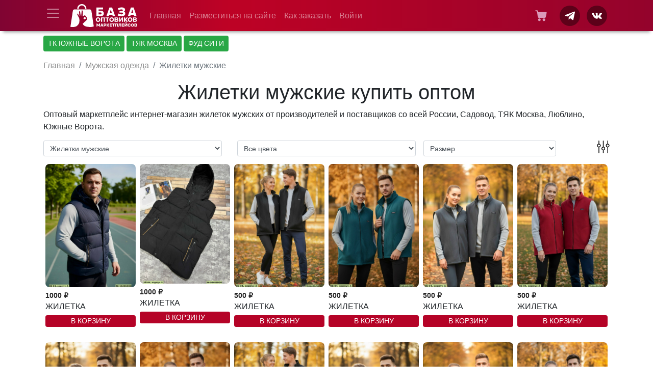

--- FILE ---
content_type: text/html; charset=UTF-8
request_url: https://bazaoptovik.ru/zhiletki-muzhskie-kupit-optom
body_size: 20472
content:
<!DOCTYPE html>
<html lang="ru" class="h-100">
<head>
    <meta charset="UTF-8">
    <meta name="viewport" content="width=device-width, initial-scale=1, shrink-to-fit=no">
        <title>Жилетки мужские купить оптом</title>
    <meta name="description" content="Оптовый маркетплейс интернет-магазин жилеток мужских от производителей и поставщиков со всей России, Садовод, ТЯК Москва, Люблино, Южные Ворота.">
<meta name="csrf-param" content="_csrf">
<meta name="csrf-token" content="aOtIjc-J65Ru1vxNqfrldDSnhI98LowAXUlrdqIEXf9YnHu0qdmY0iOsvn7kmYYuUeX8zCodz3NwDlkM2lFtmg==">

<link href="/zhiletki-muzhskie-kupit-optom?page=1" rel="self">
<link href="/zhiletki-muzhskie-kupit-optom?page=1" rel="first">
<link href="/zhiletki-muzhskie-kupit-optom?page=7" rel="last">
<link href="/zhiletki-muzhskie-kupit-optom?page=2" rel="next">
<link href="/asset/3675112b/css/bootstrap.min.css" rel="stylesheet">
<link href="/assets2/css/shop_v2.19.css" rel="stylesheet">    <link rel="icon" href="/web/favicon-32x32.png" sizes="32x32" />
    <link rel="icon" href="/web/android-chrome-192x192.png" sizes="192x192" />
    <link rel="apple-touch-icon-precomposed" href="/web/apple-touch-icon.png" />
    <meta name="msapplication-TileImage" content="/web/android-chrome-192x192.png" />
</head>
<body class="d-flex flex-column h-100">
<header>
    <nav id="w0" class="navbar navbar-expand-md navbar-dark bg-dark fixed-top navbar">
<div class="container">
<a class="navbar-brand" href="/"><img src="/assets2/css/logo_1.svg" height=45></a>
<button type="button" class="navbar-toggler" data-toggle="collapse" data-target="#w0-collapse" aria-controls="w0-collapse" aria-expanded="false" aria-label="Toggle navigation"><span class="navbar-toggler-icon"></span></button>
<div id="w0-collapse" class="collapse navbar-collapse">
<ul id="w1" class="navbar-nav nav"><li class="nav-item"><a class="nav-link" href="/">Главная</a></li>
<li class="nav-item"><a class="nav-link" href="/register">Разместиться на сайте</a></li>
<li class="nav-item"><a class="nav-link" href="/p/kak-zakazat">Как заказать</a></li>
<li class="nav-item"><a class="nav-link" href="/login">Войти</a></li></ul></div>
</div>
</nav></header>
    <style>.soc-icon-top {
    margin-left: 8px;
}
.first-soc-icon {
    margin-left: 25px;
}
.soc-icon-top a {
    display: block;
    height: 40px;
    width: 40px;
    border-radius: 50%;
    font-size: 0;
    background-position: center;
    background-size: auto;
    background-repeat: no-repeat;

    margin-right: 5px;
    background-color: rgb(0 0 0 / 40%) !important /*#98096b !important*/;
}
.soc-icon-top .icon-telegram {
    background-image: url("data:image/svg+xml,%0A%3Csvg width='24px' height='24px' viewBox='0 0 24 24' xmlns='http://www.w3.org/2000/svg'%3E%3Cpath fill='%23ffffff' d='m20.665 3.717-17.73 6.837c-1.21.486-1.203 1.161-.222 1.462l4.552 1.42 10.532-6.645c.498-.303.953-.14.579.192l-8.533 7.701h-.002l.002.001-.314 4.692c.46 0 .663-.211.921-.46l2.211-2.15 4.599 3.397c.848.467 1.457.227 1.668-.785l3.019-14.228c.309-1.239-.473-1.8-1.282-1.434z'/%3E%3C/svg%3E");
    /*background-image: url(data:image/svg+xml,%3Csvg%20width%3D%2223%22%20height%3D%2219%22%20fill%3D%22none%22%20xmlns%3D%22http%3A%2F%2Fwww.w3.org%2F2000%2Fsvg%22%3E%3Cpath%20d%3D%22M22.522%204.057c-.086.564-.176%201.128-.255%201.692-.169%201.197-.365%202.389-.554%203.583-.02.12-.033.24-.049.361-.022.109-.046.217-.064.326-.332%201.96-.663%203.922-.993%205.883-.083.496-.162.994-.243%201.491-.101.52-.355.94-.805%201.232-.64.416-1.382.393-2.013-.036-1.697-1.156-3.4-2.302-5.102-3.452-.013-.01-.03-.013-.046-.02l-1.871-1.3c-.612-.425-.758-.925-.465-1.613.173-.407.453-.732.774-1.03.691-.641%201.376-1.29%202.064-1.936.015-.008.031-.014.043-.025%201.318-1.2%202.653-2.381%203.866-3.69a.738.738%200%2000.186-.346c.024-.108.068-.226-.028-.314-.093-.085-.21-.047-.316-.014-.284.088-.537.238-.785.396-.938.594-1.83%201.255-2.741%201.888-.629.437-1.253.88-1.879%201.32-.549.366-1.097.733-1.648%201.096-.742.488-1.503.944-2.26%201.406a3.28%203.28%200%2001-2.253.458c-1.604-.24-3.11-.794-4.558-1.511a1.28%201.28%200%2001-.383-.29c-.19-.21-.192-.408-.005-.622.166-.19.385-.302.601-.417a51.47%2051.47%200%20012.506-1.236c.597-.278%201.206-.534%201.804-.81.114-.053.233-.091.345-.146.514-.223%201.026-.45%201.54-.669%201.298-.554%202.596-1.105%203.894-1.657.062-.022.126-.042.187-.067l3.246-1.334c.723-.296%201.447-.588%202.171-.882.594-.236%201.185-.483%201.784-.705.858-.32%201.69-.711%202.58-.947.44-.117.89-.171%201.343-.057.455.113.719.531.7.972-.046%201.014-.199%202.016-.318%203.022z%22%20fill%3D%22%23FEFEFE%22%2F%3E%3C%2Fsvg%3E);*/
}
@media (max-width: 728px) {
    .user-albums {
        display:none;
    }
    .first-soc-icon {
        margin-left: 0;
    }
}
    </style>

<main role="main" class="flex-shrink-0">
    <div class="container">
        <p>
            <a href="https://bazaoptovik.ru/p/yuzhnie-vorota" class="btn btn-sm btn-success">ТК ЮЖНЫЕ ВОРОТА</a>
            <a href="https://bazaoptovik.ru/p/tyak-moskva-rynok-lublino" class="btn btn-sm btn-success">ТЯК МОСКВА</a>
            <a href="https://bazaoptovik.ru/p/foodcity" class="btn btn-sm btn-success">ФУД СИТИ</a>
        </p>
        <nav aria-label="breadcrumb"><ol id="w2" class="breadcrumb"><li class="breadcrumb-item"><a href="/">Главная</a></li>
<li class="breadcrumb-item"><a href="/muzhskaya-odezhda-kupit-optom">Мужская одежда</a></li>
<li class="breadcrumb-item active" aria-current="page">Жилетки мужские</li>
</ol></nav>                <style>
    .count-plus, .count-minus {background-color: none;}
    .category-description {
        margin-bottom: 15px;
    }
    
    </style>
<div class="category-view">

    <h1>Жилетки мужские купить оптом</h1>

        <div class="category-description">Оптовый маркетплейс интернет-магазин жилеток мужских от производителей и поставщиков со всей России, Садовод, ТЯК Москва, Люблино, Южные Ворота.</div>
        
    <div class="row" id="shop_params">
        <div class="col-4">
            <select id="url" class="form-control form-control-sm" name="url" onchange="category_set(this.value)">
<option value="">Все товары</option>
<option value="jenskaya-odezhda">Женская одежда</option>
<option value="nijnee-bele">Нижнее белье</option>
<option value="kosmetika">Косметика</option>
<option value="detskaya-odezhda">Детская одежда</option>
<option value="muzhskaya-odezhda">Мужская одежда</option>
<option value="sumki-rukzaki">Сумки, рюкзаки</option>
<option value="parfum">Парфюм</option>
<option value="mehovye-izdeliya">Меховые изделия</option>
<option value="jenskie-kurtki">Куртки</option>
<option value="platya">Платья</option>
<option value="jenskie-vodolazki">Женские водолазки</option>
<option value="jenskie-kostumy">Женские костюмы</option>
<option value="jenskie-kardigany">Женские кардиганы</option>
<option value="jenskie-zhiletki">Женские жилетки</option>
<option value="jenskie-rubashki">Женские рубашки</option>
<option value="jenskie-palto">Женские пальто</option>
<option value="jenskie-kofty">Женские кофты</option>
<option value="jenskie-futbolki">Женские футболки</option>
<option value="jenskie-djinsy">Женские джинсы</option>
<option value="jenskie-bruki">Женские брюки</option>
<option value="jenskie-pidzhaki">Женские пиджаки</option>
<option value="jenskie-tolstovki">Женские толстовки</option>
<option value="muzhskie-djinsy">Мужские джинсы</option>
<option value="muzhskie-futbolki">Мужские футболки</option>
<option value="kupalniki">Купальники</option>
<option value="bodi">Боди</option>
<option value="jenskie-legginsy">Женские леггинсы</option>
<option value="ubki">Юбки</option>
<option value="jenskie-vetrovki">Женские ветровки</option>
<option value="jenskie-shorty">Женские шорты</option>
<option value="jenskie-velosipedki">Женские велосипедки</option>
<option value="muzhskie-kostumy">Мужские костюмы</option>
<option value="jenskie-topy">Топы</option>
<option value="jenskie-maiki">Женские майки</option>
<option value="jenskie-kombinezony">Женские комбинезоны</option>
<option value="detskie-futbolki">Детские футболки</option>
<option value="detskie-kostumy">Детские костюмы</option>
<option value="detskie-kurtki">Детские куртки</option>
<option value="detskie-kombinezony">Детские комбинезоны</option>
<option value="detskie-kofty">Детские кофты</option>
<option value="detskie-platya">Детские платья</option>
<option value="jenskie-noski">Женские носки</option>
<option value="detskie-pizhamy">Детские пижамы</option>
<option value="detskie-pelenki">Детские пелёнки</option>
<option value="detskie-rubashki">Детские рубашки</option>
<option value="detskie-bluzki">Детские блузки</option>
<option value="zhiletki-detskie">Жилетки детские</option>
<option value="pizhamy-jenskie">Пижамы женские</option>
<option value="detskie-bortiki">Детские бортики</option>
<option value="domashnyaya-odezhda-zhenskaya">Домашняя одежда женская</option>
<option value="detskie-body">Детские боди</option>
<option value="polzunki">Ползунки</option>
<option value="detskie-slipy">Детские слипы</option>
<option value="jenskie-kolgotki">Женские колготки</option>
<option value="jenskie-halaty">Женские халаты</option>
<option value="jenskie-bluzki">Женские блузки</option>
<option value="odezhda-dlya-beremennyh">Одежда для беременных</option>
<option value="postelnoe-bele">Постельное белье</option>
<option value="slyunyavchiki">Слюнявчики</option>
<option value="detskie-kolgotki">Детские колготки</option>
<option value="detskie-noski">Детские носки</option>
<option value="hudi-zhenskie">Худи женские</option>
<option value="tuniki-zhenskie">Туники женские</option>
<option value="dzhinsovye-yubki">Джинсовые юбки</option>
<option value="dzhinsovye-shorty-zhenskie">Джинсовые шорты женские</option>
<option value="ofisnye-yubki">Офисные юбки</option>
<option value="novogodnie-igrushki">Новогодние игрушки</option>
<option value="novogodnie-girlyandy">Новогодние гирлянды</option>
<option value="sportivnye-kostyumy-zhenskie">Спортивные костюмы женские</option>
<option value="zhenskaya-obuv">Женская обувь</option>
<option value="bosonozhki-zhenskie">Босоножки женские</option>
<option value="botinki-zhenskie">Ботинки женские</option>
<option value="detskie-shapki">Детские шапки</option>
<option value="detskie-bryuki">Детские брюки</option>
<option value="detskaya-obuv">Детская обувь</option>
<option value="detskie-dzhinsy">Детские джинсы</option>
<option value="shuby">Шубы</option>
<option value="shapki-zhenskie">Шапки женские</option>
<option value="byustgaltery">Бюстгальтеры</option>
<option value="zhenskie-trusy">Женские трусы</option>
<option value="dublenki-zhenskie">Дубленки женские</option>
<option value="vse-dlya-doma">Товары для дома</option>
<option value="detskie-shorty">Детские шорты</option>
<option value="detskie-remni">Детские ремни</option>
<option value="konvert-na-vypisku">Конверт на выписку</option>
<option value="detskie-polotenca">Детские полотенца</option>
<option value="detskie-bridzhi">Детские бриджи</option>
<option value="detskie-majjki">Детские майки</option>
<option value="detskie-losiny">Детские лосины</option>
<option value="muzhskie-palto">Мужские пальто</option>
<option value="muzhskie-tolstovki">Мужские толстовки</option>
<option value="zhiletki-muzhskie" selected>Жилетки мужские</option>
<option value="muzhskoe-termobele">Мужское термобелье</option>
<option value="muzhskie-noski">Мужские носки</option>
<option value="muzhskie-kofty">Мужские кофты</option>
<option value="muzhskie-kurtki">Мужские куртки</option>
<option value="tovary-dlya-kukhni">Товары для кухни</option>
<option value="detskie-igrushki">Детские игрушки</option>
<option value="tovary-dlya-zhivotnykh">Товары для животных</option>
<option value="tovary-dlya-uborki">Товары для уборки</option>
<option value="tovary-dlya-vannojj">Товары для ванной</option>
<option value="svetilniki">Светильники</option>
<option value="tufli-zhenskie">Туфли женские</option>
<option value="sapogi-zhenskie">Сапоги женские</option>
<option value="botforty-zhenskie">Ботфорты женские</option>
<option value="bizhuteriya">Бижутерия</option>
<option value="krossovki-zhenskie">Кроссовки женские</option>
<option value="dutiki-zhenskie">Дутики женские</option>
<option value="lofery-zhenskie">Лоферы женские</option>
<option value="polubotinki-zhenskie">Полуботинки женские</option>
<option value="krasota-i-zdorove">Красота и здоровье</option>
<option value="instrumenty">Инструменты</option>
<option value="avtomobilnye-tovary">Автомобильные товары</option>
<option value="termometry-komnatnye-i-ulichnye">Термометры комнатные и уличные</option>
<option value="suveniry">Сувениры</option>
<option value="ehlektronika-dlya-doma">Электроника для дома</option>
<option value="gadzhety">Гаджеты</option>
<option value="pledy-i-pokryvala">Пледы и покрывала</option>
<option value="aksessuary-dlya-obuvi">Аксессуары для обуви</option>
<option value="razvivayushhie-igry">Развивающие игры</option>
<option value="myagkie-igrushki">Мягкие игрушки</option>
<option value="kanctovary">Канцтовары</option>
<option value="kosmetika-dlya-devochek">Косметика для девочек</option>
<option value="igrushechnyjj-transport">Игрушечный транспорт</option>
<option value="konstruktory">Конструкторы</option>
<option value="kopilki">Копилки</option>
<option value="nastolnye-igry">Настольные игры</option>
<option value="syuzhetno-rolevye-igry-i-oruzhie">Сюжетно-ролевые игры и оружие</option>
<option value="kukly-i-figurki">Куклы и фигурки</option>
<option value="detskaya-ehlektronika">Детская электроника</option>
<option value="tovary-dlya-tvorchestva">Товары для творчества</option>
<option value="uggi-zhenskie">Угги женские</option>
<option value="iskusstvennye-jolki">Искусственные ёлки</option>
<option value="sharfy-zhenskie">Шарфы женские</option>
<option value="muzhskaya-obuv">Мужская обувь</option>
<option value="muzhskie-uggi">Мужские угги</option>
<option value="zhenskie-botinki">Женские ботинки</option>
<option value="maski-dlya-lica">Маски для лица</option>
<option value="shampun">Шампунь</option>
<option value="kastryuli">Кастрюли</option>
<option value="posuda">Посуда</option>
<option value="pukhoviki">Пуховики</option>
<option value="kedy-zhenskie">Кеды женские</option>
<option value="tush">Тушь</option>
<option value="novyi-god">Новый год</option>
<option value="muzhskie-rubashki">Мужские рубашки</option>
<option value="plashhi-zhenskie">Плащи женские</option>
<option value="botilony">Ботильоны</option>
<option value="khudi-detskoe">Худи детское</option>
<option value="muzhskie-perchatki-i-varezhki">Мужские перчатки и варежки</option>
<option value="zhenskie-perchatki-i-varezhki">Женские перчатки и варежки</option>
<option value="detskie-perchatki-i-varezhki">Детские перчатки и варежки</option>
<option value="muzhskie-tapki">Мужские тапки</option>
<option value="zhenskie-tapki">Женские тапки</option>
<option value="detskie-tapki">Детские тапки</option>
<option value="iskusstvennye-cvety">Искусственные цветы</option>
<option value="khajjlajjter">Хайлайтер</option>
<option value="kigurumi-dlya-zhenshhin">Кигуруми для женщин</option>
<option value="kigurumi-dlya-detejj">Кигуруми для детей</option>
<option value="detskie-botinki">Детские ботинки</option>
<option value="tkani">Ткани</option>
<option value="kosmetichki">Косметички</option>
<option value="podarochnye-nabory-kosmetiki">Подарочные наборы косметики</option>
<option value="detskie-krossovki">Детские кроссовки</option>
<option value="uggi-detskie">Угги детские</option>
<option value="pinetki">Пинетки</option>
<option value="komplekt-nizhnego-belya">Комплект нижнего белья</option>
<option value="stringi">Стринги</option>
<option value="korsety">Корсеты</option>
<option value="sergi">Серьги</option>
<option value="kolca">Кольца</option>
<option value="choker">Чокеры</option>
<option value="kole">Колье</option>
<option value="kaffy">Каффы</option>
<option value="braslety">Браслеты</option>
<option value="shkatulki">Шкатулки</option>
<option value="obodki">Ободки</option>
<option value="kulony">Кулоны</option>
<option value="muzhskie-bryuki">Мужские брюки</option>
<option value="muzhskie-shapki">Мужские шапки</option>
<option value="chajjniki">Чайники</option>
<option value="vsjo-dlya-manikyura">Всё для маникюра</option>
<option value="aksessuary-dlya-volos">Аксессуары для волос</option>
<option value="broshi">Броши</option>
<option value="tovary-dlya-rukodeliya">Товары для рукоделия</option>
<option value="detskie-trusy">Детские трусы</option>
<option value="polotenca">Полотенца</option>
<option value="vsjo-dlya-rybalki">Всё для рыбалки, охоты, туризма</option>
<option value="solnechnye-ochki">Солнечные очки</option>
<option value="muzhskie-trusy">Мужские трусы</option>
<option value="remni">Ремни</option>
<option value="vse-dlya-bani-i-sauny">Все для бани и сауны</option>
<option value="shtory">Шторы</option>
<option value="detskie-yubki">Детские юбки</option>
<option value="zont">Зонты</option>
<option value="muzhskie-tufli">Мужские туфли</option>
<option value="muzhskie-krossovki">Мужские кроссовки</option>
<option value="muzhskie-botinki">Мужские ботинки</option>
<option value="chasy">Часы</option>
<option value="tovary-dlya-prazdnika">Товары для праздника</option>
<option value="vozdushnye-shariki">Воздушные шарики</option>
<option value="torgovoe-oborudovanie">Торговое оборудование</option>
<option value="pomady">Помады</option>
<option value="chemodany">Чемоданы</option>
<option value="balaklavy">Балаклавы</option>
<option value="takticheskie-ryukzaki">Тактические рюкзаки</option>
<option value="podsumok">Подсумок</option>
<option value="takticheskie-botinki">Тактические ботинки</option>
<option value="takticheskaya-forma">Тактическая форма</option>
<option value="takticheskie-kepki">Тактические кепки</option>
<option value="takticheskie-nagrudniki">Тактические нагрудники</option>
<option value="kovry">Ковры</option>
<option value="multituly">Мультитулы</option>
<option value="nozhi">Ножи</option>
<option value="termosy">Термосы</option>
<option value="pakety">Пакеты</option>
<option value="sladosti">Сладости</option>
<option value="svadebnye-platya">Свадебные платья</option>
<option value="muzhskie-shorty">Мужские шорты</option>
<option value="sarafany">Сарафаны</option>
<option value="kurtki-kozhanie">Куртки кожаные</option>
<option value="kurtki-dzhinsovie">Куртки джинсовые</option>
<option value="detskie-golovnye-ubory">Детские головные уборы</option>
<option value="detskie-kupalniki">Детские купальники</option>
<option value="koshelki">кошельки</option>
<option value="pesochniki">Песочники</option>
<option value="vse-dlya-plavaniya">Все для плавания</option>
<option value="bassejjny">Бассейны</option>
<option value="tovary-dlya-sporta">Товары для спорта</option>
<option value="podguzniki">подгузники</option>
<option value="podguzniki-dlya-vzroslykh">Подгузники для взрослых</option>
<option value="tovary-dlya-gigieny">Товары для гигиены</option>
<option value="oblozhki-dlya-dokumentov">Обложки для документов</option>
<option value="ehkipirovka-dlya-boksa">Экипировка для бокса</option>
<option value="muzhskie-pidzhaki">Мужские пиджаки</option>
</select>        </div>
        <div class="col-4">
            <select id="color" class="form-control form-control-sm" name="color" onchange="category_set()">
<option value="">Все цвета</option>
<option value="1">черный</option>
<option value="2">белый</option>
<option value="3">красный</option>
<option value="4">зеленый</option>
<option value="5">розовый</option>
<option value="6">желтый</option>
<option value="7">синий</option>
<option value="8">фиолетовый</option>
<option value="9">коричневый</option>
<option value="10">серый</option>
<option value="11">бежевый</option>
<option value="12">оранжевый</option>
<option value="13">молочный</option>
<option value="14">голубой</option>
<option value="15">бордовый</option>
<option value="16">салатовый</option>
<option value="17">лиловый</option>
<option value="18">бирюзовый</option>
<option value="19">сиреневый</option>
<option value="20">золотистый</option>
<option value="21">серебристый</option>
<option value="22">фуксия</option>
<option value="23">изумрудный</option>
<option value="24">светло-серый</option>
<option value="25">темно-серый</option>
<option value="26">хаки</option>
<option value="27">темно-синий</option>
<option value="28">Без выбора цвета</option>
<option value="29">разноцветный</option>
<option value="30">Цвет как на фото</option>
</select>        </div>
        <div class="col-4" style="padding-left:0">
            <select id="size" class="form-control form-control-sm" name="size" onchange="category_set()">
<option value="">Размер</option>
<option value="46\48">46\48</option>
<option value="50">50</option>
<option value="52">52</option>
<option value="54">54</option>
<option value="56">56</option>
<option value="46/48">46/48</option>
<option value="46">46</option>
<option value="48">48</option>
<option value="140/146">140/146</option>
<option value="152">152</option>
<option value="158">158</option>
<option value="164">164</option>
<option value="170">170</option>
<option value="60\62">60\62</option>
<option value="64">64</option>
<option value="66">66</option>
<option value="68">68</option>
<option value="70">70</option>
<option value="58">58</option>
<option value="60">60</option>
<option value="62">62</option>
<option value="48/50">48/50</option>
</select>            <div class="filter-icon"></div>
        </div>
    </div>
    
    <style>
    #sortby {
        width: calc(100% - 105px);
        float: left;
    }
    #size {
        width: calc(100% - 105px);
        float: left;
    }
    #filter-panel {
        margin-bottom:15px
    }
</style>
<div id="filter-panel" data-status="0">
    <div class="row" style="margin-top:10px">
                <div class="col-12" style="margin-bottom:10px">
            <label style="float:left; display: block-inline; width:105px;color:#626262">Сортировать </label> <select id="sortby" class="form-control form-control-sm" name="sortby" onchange="category_set()">
<option value="new">Новинки</option>
<option value="mincost">Сначала дешевые</option>
<option value="maxcost">Сначала дорогие</option>
<option value="old">Сначала старые</option>
</select>        </div>
        <div class="col-6 col-md-5 form-group">
            <label style="float:left; width:66px;color:#626262">Цена от</label>
            <input type="text" id="filter-minimal-cost" class="form-control form-control-sm" name="min_cost">        </div>
        <div class="col-6 col-md-5 form-group">
            <label style="float:left;width:25px;color:#626262">до</label>
            <input type="text" id="filter-max-cost" class="form-control form-control-sm" name="max_cost">        </div>
        <div class="col-12 col-md-2">
                        <button class="btn btn-sm btn-primary" style="width:100%" onclick="category_set()">Применить</button>
                    </div>
    </div>
</div>    
    <div class="row product-list">
        
<div class="col-md-2 col-6 shop-product">
    <div class="shop-product-item">
                <a href="/kupit/13799985">
            <div class="shop-product-img"><img src="/uploaded_files/c6d17a8c6901930b468391e180c2c779_img_medium.jpg" alt="Жилетка САДОВОД официальный интернет-каталог"></div>
        </a>
        
        <div class="product-price">1000 ₽</div>
        <div class="product-title">Жилетка</div>
        
                <div class="to-album" data-id="13799985" data-size="52,54,56,58,60">
            <button class="btn-success">В корзину</button>
        </div>
                        
    </div>
</div>
        
<div class="col-md-2 col-6 shop-product">
    <div class="shop-product-item">
                <a href="/kupit/13799986">
            <div class="shop-product-img"><img src="/uploaded_files/34d980fdaf8a6a00c09c5a72acf6317b_img_medium.jpg" alt="Жилетка САДОВОД официальный интернет-каталог"></div>
        </a>
        
        <div class="product-price">1000 ₽</div>
        <div class="product-title">Жилетка</div>
        
                <div class="to-album" data-id="13799986" data-size="52,54,56,58,60">
            <button class="btn-success">В корзину</button>
        </div>
                        
    </div>
</div>
        
<div class="col-md-2 col-6 shop-product">
    <div class="shop-product-item">
                <a href="/kupit/13786939">
            <div class="shop-product-img"><img src="/uploaded_files/f2d7bfdce7ac1b42c248981d5ac5d0cc_img_medium.jpg" alt="Жилетка САДОВОД официальный интернет-каталог"></div>
        </a>
        
        <div class="product-price">500 ₽</div>
        <div class="product-title">Жилетка</div>
        
                <div class="to-album" data-id="13786939" data-size="48,50,52,54,56">
            <button class="btn-success">В корзину</button>
        </div>
                        
    </div>
</div>
        
<div class="col-md-2 col-6 shop-product">
    <div class="shop-product-item">
                <a href="/kupit/13786940">
            <div class="shop-product-img"><img src="/uploaded_files/737cf57ee2b9366cbb330ad999efa09f_img_medium.jpg" alt="Жилетка САДОВОД официальный интернет-каталог"></div>
        </a>
        
        <div class="product-price">500 ₽</div>
        <div class="product-title">Жилетка</div>
        
                <div class="to-album" data-id="13786940" data-size="48,50,52,54,56">
            <button class="btn-success">В корзину</button>
        </div>
                        
    </div>
</div>
        
<div class="col-md-2 col-6 shop-product">
    <div class="shop-product-item">
                <a href="/kupit/13786941">
            <div class="shop-product-img"><img src="/uploaded_files/c8520a402a876c842e2a75e24dcc5ed6_img_medium.jpg" alt="Жилетка САДОВОД официальный интернет-каталог"></div>
        </a>
        
        <div class="product-price">500 ₽</div>
        <div class="product-title">Жилетка</div>
        
                <div class="to-album" data-id="13786941" data-size="48,50,52,54,56">
            <button class="btn-success">В корзину</button>
        </div>
                        
    </div>
</div>
        
<div class="col-md-2 col-6 shop-product">
    <div class="shop-product-item">
                <a href="/kupit/13786942">
            <div class="shop-product-img"><img src="/uploaded_files/4fe8a5981848b944c72782ab4dba6e1c_img_medium.jpg" alt="Жилетка САДОВОД официальный интернет-каталог"></div>
        </a>
        
        <div class="product-price">500 ₽</div>
        <div class="product-title">Жилетка</div>
        
                <div class="to-album" data-id="13786942" data-size="48,50,52,54,56">
            <button class="btn-success">В корзину</button>
        </div>
                        
    </div>
</div>
        
<div class="col-md-2 col-6 shop-product">
    <div class="shop-product-item">
                <a href="/kupit/13786938">
            <div class="shop-product-img"><img src="/uploaded_files/de1ea583392f2af982b6cc2b48365012_img_medium.jpg" alt="Жилетка САДОВОД официальный интернет-каталог"></div>
        </a>
        
        <div class="product-price">500 ₽</div>
        <div class="product-title">Жилетка</div>
        
                <div class="to-album" data-id="13786938" data-size="48,50,52,54,56">
            <button class="btn-success">В корзину</button>
        </div>
                        
    </div>
</div>
        
<div class="col-md-2 col-6 shop-product">
    <div class="shop-product-item">
                <a href="/kupit/13628765">
            <div class="shop-product-img"><img src="/uploaded_files/d74cd2c767dcfc9e48735b9c5bd82461_img_medium.jpg" alt="Жилетка САДОВОД официальный интернет-каталог"></div>
        </a>
        
        <div class="product-price">500 ₽</div>
        <div class="product-title">Жилетка</div>
        
                <div class="to-album" data-id="13628765" data-size="48,50,52,54,56">
            <button class="btn-success">В корзину</button>
        </div>
                        
    </div>
</div>
        
<div class="col-md-2 col-6 shop-product">
    <div class="shop-product-item">
                <a href="/kupit/13628766">
            <div class="shop-product-img"><img src="/uploaded_files/f28bfa10437ca93c37c4a808ff6c4a1a_img_medium.jpg" alt="Жилетка САДОВОД официальный интернет-каталог"></div>
        </a>
        
        <div class="product-price">500 ₽</div>
        <div class="product-title">Жилетка</div>
        
                <div class="to-album" data-id="13628766" data-size="48,50,52,54,56">
            <button class="btn-success">В корзину</button>
        </div>
                        
    </div>
</div>
        
<div class="col-md-2 col-6 shop-product">
    <div class="shop-product-item">
                <a href="/kupit/13628767">
            <div class="shop-product-img"><img src="/uploaded_files/36c45bb500c98cf2dfab2d444bba8130_img_medium.jpg" alt="Жилетка САДОВОД официальный интернет-каталог"></div>
        </a>
        
        <div class="product-price">500 ₽</div>
        <div class="product-title">Жилетка</div>
        
                <div class="to-album" data-id="13628767" data-size="48,50,52,54,56">
            <button class="btn-success">В корзину</button>
        </div>
                        
    </div>
</div>
        
<div class="col-md-2 col-6 shop-product">
    <div class="shop-product-item">
                <a href="/kupit/13628768">
            <div class="shop-product-img"><img src="/uploaded_files/94ccbed407b4f757513f82899185f4a6_img_medium.jpg" alt="Жилетка САДОВОД официальный интернет-каталог"></div>
        </a>
        
        <div class="product-price">500 ₽</div>
        <div class="product-title">Жилетка</div>
        
                <div class="to-album" data-id="13628768" data-size="48,50,52,54,56">
            <button class="btn-success">В корзину</button>
        </div>
                        
    </div>
</div>
        
<div class="col-md-2 col-6 shop-product">
    <div class="shop-product-item">
                <a href="/kupit/13628769">
            <div class="shop-product-img"><img src="/uploaded_files/c8ebfba3c5672a4fa3d6b858dc36f760_img_medium.jpg" alt="Жилетка САДОВОД официальный интернет-каталог"></div>
        </a>
        
        <div class="product-price">500 ₽</div>
        <div class="product-title">Жилетка</div>
        
                <div class="to-album" data-id="13628769" data-size="48,50,52,54,56">
            <button class="btn-success">В корзину</button>
        </div>
                        
    </div>
</div>
        
<div class="col-md-2 col-6 shop-product">
    <div class="shop-product-item">
                <a href="/kupit/13429028">
            <div class="shop-product-img"><img src="/uploaded_files/820f317392bd70b8ed61538303c86182_img_medium.jpg" alt="Жилетка САДОВОД официальный интернет-каталог"></div>
        </a>
        
        <div class="product-price">500 ₽</div>
        <div class="product-title">Жилетка</div>
        
                <div class="to-album" data-id="13429028" data-size="48,50,52,54,56">
            <button class="btn-success">В корзину</button>
        </div>
                        
    </div>
</div>
        
<div class="col-md-2 col-6 shop-product">
    <div class="shop-product-item">
                <a href="/kupit/13429029">
            <div class="shop-product-img"><img src="/uploaded_files/0bb222f293a89b1d927522c62fdf9365_img_medium.jpg" alt="Жилетка САДОВОД официальный интернет-каталог"></div>
        </a>
        
        <div class="product-price">500 ₽</div>
        <div class="product-title">Жилетка</div>
        
                <div class="to-album" data-id="13429029" data-size="48,50,52,54,56">
            <button class="btn-success">В корзину</button>
        </div>
                        
    </div>
</div>
        
<div class="col-md-2 col-6 shop-product">
    <div class="shop-product-item">
                <a href="/kupit/13429030">
            <div class="shop-product-img"><img src="/uploaded_files/9ec4163c690346ba22e530bbb4f00eba_img_medium.jpg" alt="Жилетка САДОВОД официальный интернет-каталог"></div>
        </a>
        
        <div class="product-price">500 ₽</div>
        <div class="product-title">Жилетка</div>
        
                <div class="to-album" data-id="13429030" data-size="48,50,52,54,56">
            <button class="btn-success">В корзину</button>
        </div>
                        
    </div>
</div>
        
<div class="col-md-2 col-6 shop-product">
    <div class="shop-product-item">
                <a href="/kupit/13429031">
            <div class="shop-product-img"><img src="/uploaded_files/4030cfbfcb8ca5c7855cc4000c43149a_img_medium.jpg" alt="Жилетка САДОВОД официальный интернет-каталог"></div>
        </a>
        
        <div class="product-price">500 ₽</div>
        <div class="product-title">Жилетка</div>
        
                <div class="to-album" data-id="13429031" data-size="48,50,52,54,56">
            <button class="btn-success">В корзину</button>
        </div>
                        
    </div>
</div>
        
<div class="col-md-2 col-6 shop-product">
    <div class="shop-product-item">
                <a href="/kupit/13429032">
            <div class="shop-product-img"><img src="/uploaded_files/74bea96ad8ff543343ccf047e60d8ef6_img_medium.jpg" alt="Жилетка САДОВОД официальный интернет-каталог"></div>
        </a>
        
        <div class="product-price">500 ₽</div>
        <div class="product-title">Жилетка</div>
        
                <div class="to-album" data-id="13429032" data-size="48,50,52,54,56">
            <button class="btn-success">В корзину</button>
        </div>
                        
    </div>
</div>
        
<div class="col-md-2 col-6 shop-product">
    <div class="shop-product-item">
                <a href="/kupit/13401007">
            <div class="shop-product-img"><img src="/uploaded_files/c27a810af673d5559ca2561918e4bfac_img_medium.jpg" alt="жилетка САДОВОД официальный интернет-каталог"></div>
        </a>
        
        <div class="product-price">850 ₽</div>
        <div class="product-title">жилетка</div>
        
                <div class="to-album" data-id="13401007" data-size="54,56,58,60,62">
            <button class="btn-success">В корзину</button>
        </div>
                        
    </div>
</div>
        
<div class="col-md-2 col-6 shop-product">
    <div class="shop-product-item">
                <a href="/kupit/13401006">
            <div class="shop-product-img"><img src="/uploaded_files/ec512ed36ad02194971bee98b05b310e_img_medium.jpg" alt="жилетка САДОВОД официальный интернет-каталог"></div>
        </a>
        
        <div class="product-price">850 ₽</div>
        <div class="product-title">жилетка</div>
        
                <div class="to-album" data-id="13401006" data-size="54,56,58,60,62">
            <button class="btn-success">В корзину</button>
        </div>
                        
    </div>
</div>
        
<div class="col-md-2 col-6 shop-product">
    <div class="shop-product-item">
                <a href="/kupit/13401005">
            <div class="shop-product-img"><img src="/uploaded_files/06bbff3382542207a09a99211ae36630_img_medium.jpg" alt="жилетка САДОВОД официальный интернет-каталог"></div>
        </a>
        
        <div class="product-price">850 ₽</div>
        <div class="product-title">жилетка</div>
        
                <div class="to-album" data-id="13401005" data-size="54,56,58,60,62">
            <button class="btn-success">В корзину</button>
        </div>
                        
    </div>
</div>
        
<div class="col-md-2 col-6 shop-product">
    <div class="shop-product-item">
                <a href="/kupit/13336288">
            <div class="shop-product-img"><img src="/uploaded_files/7519bc250025f2b10bc71064921308d2_img_medium.jpg" alt="Жилетка САДОВОД официальный интернет-каталог"></div>
        </a>
        
        <div class="product-price">500 ₽</div>
        <div class="product-title">Жилетка</div>
        
                <div class="to-album" data-id="13336288" data-size="48,50,52,54,56">
            <button class="btn-success">В корзину</button>
        </div>
                        
    </div>
</div>
        
<div class="col-md-2 col-6 shop-product">
    <div class="shop-product-item">
                <a href="/kupit/13336289">
            <div class="shop-product-img"><img src="/uploaded_files/68dbe33ee795ad6921c6f61106a3569a_img_medium.jpg" alt="Жилетка САДОВОД официальный интернет-каталог"></div>
        </a>
        
        <div class="product-price">500 ₽</div>
        <div class="product-title">Жилетка</div>
        
                <div class="to-album" data-id="13336289" data-size="48,50,52,54,56">
            <button class="btn-success">В корзину</button>
        </div>
                        
    </div>
</div>
        
<div class="col-md-2 col-6 shop-product">
    <div class="shop-product-item">
                <a href="/kupit/13336290">
            <div class="shop-product-img"><img src="/uploaded_files/fbd78d5be50e120df3501ac9e43db5fb_img_medium.jpg" alt="Жилетка САДОВОД официальный интернет-каталог"></div>
        </a>
        
        <div class="product-price">500 ₽</div>
        <div class="product-title">Жилетка</div>
        
                <div class="to-album" data-id="13336290" data-size="48,50,52,54,56">
            <button class="btn-success">В корзину</button>
        </div>
                        
    </div>
</div>
        
<div class="col-md-2 col-6 shop-product">
    <div class="shop-product-item">
                <a href="/kupit/13336291">
            <div class="shop-product-img"><img src="/uploaded_files/7a6a4873b49b41b9c7ee13c23077998e_img_medium.jpg" alt="Жилетка САДОВОД официальный интернет-каталог"></div>
        </a>
        
        <div class="product-price">500 ₽</div>
        <div class="product-title">Жилетка</div>
        
                <div class="to-album" data-id="13336291" data-size="48,50,52,54,56">
            <button class="btn-success">В корзину</button>
        </div>
                        
    </div>
</div>
        
<div class="col-md-2 col-6 shop-product">
    <div class="shop-product-item">
                <a href="/kupit/13336287">
            <div class="shop-product-img"><img src="/uploaded_files/762dd34b81c10c0ef412dbf6d6c40f69_img_medium.jpg" alt="Жилетка САДОВОД официальный интернет-каталог"></div>
        </a>
        
        <div class="product-price">500 ₽</div>
        <div class="product-title">Жилетка</div>
        
                <div class="to-album" data-id="13336287" data-size="48,50,52,54,56">
            <button class="btn-success">В корзину</button>
        </div>
                        
    </div>
</div>
        
<div class="col-md-2 col-6 shop-product">
    <div class="shop-product-item">
                <a href="/kupit/13307857">
            <div class="shop-product-img"><img src="/uploaded_files/36831131fbf777822f505799e7df79c6_img_medium.jpg" alt="жилетка САДОВОД официальный интернет-каталог"></div>
        </a>
        
        <div class="product-price">850 ₽</div>
        <div class="product-title">жилетка</div>
        
                <div class="to-album" data-id="13307857" data-size="54,56,58,60,62">
            <button class="btn-success">В корзину</button>
        </div>
                        
    </div>
</div>
        
<div class="col-md-2 col-6 shop-product">
    <div class="shop-product-item">
                <a href="/kupit/13307858">
            <div class="shop-product-img"><img src="/uploaded_files/7b9e396738caa9933336374d70a3d2b0_img_medium.jpg" alt="жилетка САДОВОД официальный интернет-каталог"></div>
        </a>
        
        <div class="product-price">850 ₽</div>
        <div class="product-title">жилетка</div>
        
                <div class="to-album" data-id="13307858" data-size="54,56,58,60,62">
            <button class="btn-success">В корзину</button>
        </div>
                        
    </div>
</div>
        
<div class="col-md-2 col-6 shop-product">
    <div class="shop-product-item">
                <a href="/kupit/13307859">
            <div class="shop-product-img"><img src="/uploaded_files/5b03d4738a2b62fb19cde31526dc5b9d_img_medium.jpg" alt="жилетка САДОВОД официальный интернет-каталог"></div>
        </a>
        
        <div class="product-price">850 ₽</div>
        <div class="product-title">жилетка</div>
        
                <div class="to-album" data-id="13307859" data-size="54,56,58,60,62">
            <button class="btn-success">В корзину</button>
        </div>
                        
    </div>
</div>
        
<div class="col-md-2 col-6 shop-product">
    <div class="shop-product-item">
                <a href="/kupit/13307856">
            <div class="shop-product-img"><img src="/uploaded_files/c141fba245cf62a523436709d32daf83_img_medium.jpg" alt="жилетка САДОВОД официальный интернет-каталог"></div>
        </a>
        
        <div class="product-price">850 ₽</div>
        <div class="product-title">жилетка</div>
        
                <div class="to-album" data-id="13307856" data-size="54,56,58,60,62">
            <button class="btn-success">В корзину</button>
        </div>
                        
    </div>
</div>
        
<div class="col-md-2 col-6 shop-product">
    <div class="shop-product-item">
                <a href="/kupit/13307855">
            <div class="shop-product-img"><img src="/uploaded_files/bff9cb286dc51b5e4bc7b911e7ce4ea8_img_medium.jpg" alt="жилетка САДОВОД официальный интернет-каталог"></div>
        </a>
        
        <div class="product-price">850 ₽</div>
        <div class="product-title">жилетка</div>
        
                <div class="to-album" data-id="13307855" data-size="54,56,58,60,62">
            <button class="btn-success">В корзину</button>
        </div>
                        
    </div>
</div>
        
<div class="col-md-2 col-6 shop-product">
    <div class="shop-product-item">
                <a href="/kupit/13245802">
            <div class="shop-product-img"><img src="/uploaded_files/72cea2db30fe767b829fa53d49eb5903_img_medium.jpg" alt="Жилетка САДОВОД официальный интернет-каталог"></div>
        </a>
        
        <div class="product-price">1000 ₽</div>
        <div class="product-title">Жилетка</div>
        
                <div class="to-album" data-id="13245802" data-size="52,54,56,58,60">
            <button class="btn-success">В корзину</button>
        </div>
                        
    </div>
</div>
        
<div class="col-md-2 col-6 shop-product">
    <div class="shop-product-item">
                <a href="/kupit/13245801">
            <div class="shop-product-img"><img src="/uploaded_files/648daf90d29a8ab333786f6dd5010615_img_medium.jpg" alt="Жилетка САДОВОД официальный интернет-каталог"></div>
        </a>
        
        <div class="product-price">1000 ₽</div>
        <div class="product-title">Жилетка</div>
        
                <div class="to-album" data-id="13245801" data-size="52,54,56,58,60">
            <button class="btn-success">В корзину</button>
        </div>
                        
    </div>
</div>
        
<div class="col-md-2 col-6 shop-product">
    <div class="shop-product-item">
                <a href="/kupit/13231916">
            <div class="shop-product-img"><img src="/uploaded_files/7af212023be5539b20fde611ab0d4217_img_medium.jpg" alt="Жилетка САДОВОД официальный интернет-каталог"></div>
        </a>
        
        <div class="product-price">500 ₽</div>
        <div class="product-title">Жилетка</div>
        
                <div class="to-album" data-id="13231916" data-size="48,50,52,54,56">
            <button class="btn-success">В корзину</button>
        </div>
                        
    </div>
</div>
        
<div class="col-md-2 col-6 shop-product">
    <div class="shop-product-item">
                <a href="/kupit/13231917">
            <div class="shop-product-img"><img src="/uploaded_files/27fb080b11e872833f6f86efe69a6a70_img_medium.jpg" alt="Жилетка САДОВОД официальный интернет-каталог"></div>
        </a>
        
        <div class="product-price">500 ₽</div>
        <div class="product-title">Жилетка</div>
        
                <div class="to-album" data-id="13231917" data-size="48,50,52,54,56">
            <button class="btn-success">В корзину</button>
        </div>
                        
    </div>
</div>
        
<div class="col-md-2 col-6 shop-product">
    <div class="shop-product-item">
                <a href="/kupit/13231918">
            <div class="shop-product-img"><img src="/uploaded_files/1264a4a12385e81f1000ace066bd28b9_img_medium.jpg" alt="Жилетка САДОВОД официальный интернет-каталог"></div>
        </a>
        
        <div class="product-price">500 ₽</div>
        <div class="product-title">Жилетка</div>
        
                <div class="to-album" data-id="13231918" data-size="48,50,52,54,56">
            <button class="btn-success">В корзину</button>
        </div>
                        
    </div>
</div>
        
<div class="col-md-2 col-6 shop-product">
    <div class="shop-product-item">
                <a href="/kupit/13231919">
            <div class="shop-product-img"><img src="/uploaded_files/608a31387f81e6edad0b3a200fbd08f3_img_medium.jpg" alt="Жилетка САДОВОД официальный интернет-каталог"></div>
        </a>
        
        <div class="product-price">500 ₽</div>
        <div class="product-title">Жилетка</div>
        
                <div class="to-album" data-id="13231919" data-size="48,50,52,54,56">
            <button class="btn-success">В корзину</button>
        </div>
                        
    </div>
</div>
        
<div class="col-md-2 col-6 shop-product">
    <div class="shop-product-item">
                <a href="/kupit/13231915">
            <div class="shop-product-img"><img src="/uploaded_files/6cbc91f661f610660a54b2fa838551e4_img_medium.jpg" alt="Жилетка САДОВОД официальный интернет-каталог"></div>
        </a>
        
        <div class="product-price">500 ₽</div>
        <div class="product-title">Жилетка</div>
        
                <div class="to-album" data-id="13231915" data-size="48,50,52,54,56">
            <button class="btn-success">В корзину</button>
        </div>
                        
    </div>
</div>
        
<div class="col-md-2 col-6 shop-product">
    <div class="shop-product-item">
                <a href="/kupit/13197992">
            <div class="shop-product-img"><img src="/uploaded_files/c62c0cd38573a1769575ff7985b5b826_img_medium.jpg" alt="Жилетка САДОВОД официальный интернет-каталог"></div>
        </a>
        
        <div class="product-price">850 ₽</div>
        <div class="product-title">Жилетка</div>
        
                <div class="to-album" data-id="13197992" data-size="54,56,58,60,62">
            <button class="btn-success">В корзину</button>
        </div>
                        
    </div>
</div>
        
<div class="col-md-2 col-6 shop-product">
    <div class="shop-product-item">
                <a href="/kupit/13197993">
            <div class="shop-product-img"><img src="/uploaded_files/f1d5373a691a1838b98305d861ad0f02_img_medium.jpg" alt="Жилетка САДОВОД официальный интернет-каталог"></div>
        </a>
        
        <div class="product-price">850 ₽</div>
        <div class="product-title">Жилетка</div>
        
                <div class="to-album" data-id="13197993" data-size="54,56,58,60,62">
            <button class="btn-success">В корзину</button>
        </div>
                        
    </div>
</div>
        
<div class="col-md-2 col-6 shop-product">
    <div class="shop-product-item">
                <a href="/kupit/13197994">
            <div class="shop-product-img"><img src="/uploaded_files/b478ad020de7cc61dfad6be31a97543f_img_medium.jpg" alt="Жилетка САДОВОД официальный интернет-каталог"></div>
        </a>
        
        <div class="product-price">850 ₽</div>
        <div class="product-title">Жилетка</div>
        
                <div class="to-album" data-id="13197994" data-size="54,56,58,60,62">
            <button class="btn-success">В корзину</button>
        </div>
                        
    </div>
</div>
        
<div class="col-md-2 col-6 shop-product">
    <div class="shop-product-item">
                <a href="/kupit/13197991">
            <div class="shop-product-img"><img src="/uploaded_files/75eb83b331423c3e8485cd2f198452f5_img_medium.jpg" alt="Жилетка САДОВОД официальный интернет-каталог"></div>
        </a>
        
        <div class="product-price">850 ₽</div>
        <div class="product-title">Жилетка</div>
        
                <div class="to-album" data-id="13197991" data-size="54,56,58,60,62">
            <button class="btn-success">В корзину</button>
        </div>
                        
    </div>
</div>
        
<div class="col-md-2 col-6 shop-product">
    <div class="shop-product-item">
                <a href="/kupit/13197990">
            <div class="shop-product-img"><img src="/uploaded_files/49929036fb9f0e32239a301ec9c7a212_img_medium.jpg" alt="Жилетка САДОВОД официальный интернет-каталог"></div>
        </a>
        
        <div class="product-price">850 ₽</div>
        <div class="product-title">Жилетка</div>
        
                <div class="to-album" data-id="13197990" data-size="54,56,58,60,62">
            <button class="btn-success">В корзину</button>
        </div>
                        
    </div>
</div>
        
<div class="col-md-2 col-6 shop-product">
    <div class="shop-product-item">
                <a href="/kupit/13197989">
            <div class="shop-product-img"><img src="/uploaded_files/61169ca61f2bbcb2c9145aa865a468df_img_medium.jpg" alt="Жилетка САДОВОД официальный интернет-каталог"></div>
        </a>
        
        <div class="product-price">850 ₽</div>
        <div class="product-title">Жилетка</div>
        
                <div class="to-album" data-id="13197989" data-size="54,56,58,60,62">
            <button class="btn-success">В корзину</button>
        </div>
                        
    </div>
</div>
        
<div class="col-md-2 col-6 shop-product">
    <div class="shop-product-item">
                <a href="/kupit/13157867">
            <div class="shop-product-img"><img src="/uploaded_files/77e7f885c9faaa295a68428935675a4e_img_medium.jpg" alt="Жилетка САДОВОД официальный интернет-каталог"></div>
        </a>
        
        <div class="product-price">600 ₽</div>
        <div class="product-title">Жилетка</div>
        
                <div class="to-album" data-id="13157867" data-size="48,50">
            <button class="btn-success">В корзину</button>
        </div>
                        
    </div>
</div>
        
<div class="col-md-2 col-6 shop-product">
    <div class="shop-product-item">
                <a href="/kupit/13157868">
            <div class="shop-product-img"><img src="/uploaded_files/9e5e6c1d3fe2150dcd9cb0b4feb7c238_img_medium.jpg" alt="Жилетка САДОВОД официальный интернет-каталог"></div>
        </a>
        
        <div class="product-price">600 ₽</div>
        <div class="product-title">Жилетка</div>
        
                <div class="to-album" data-id="13157868" data-size="48,50">
            <button class="btn-success">В корзину</button>
        </div>
                        
    </div>
</div>
        
<div class="col-md-2 col-6 shop-product">
    <div class="shop-product-item">
                <a href="/kupit/13157869">
            <div class="shop-product-img"><img src="/uploaded_files/23908bfc6c43ca92a7177313381a5e71_img_medium.jpg" alt="Жилетка САДОВОД официальный интернет-каталог"></div>
        </a>
        
        <div class="product-price">600 ₽</div>
        <div class="product-title">Жилетка</div>
        
                <div class="to-album" data-id="13157869" data-size="48,50">
            <button class="btn-success">В корзину</button>
        </div>
                        
    </div>
</div>
        
<div class="col-md-2 col-6 shop-product">
    <div class="shop-product-item">
                <a href="/kupit/13157870">
            <div class="shop-product-img"><img src="/uploaded_files/4229e83bc22f7bb12736a3d2de9ba1c6_img_medium.jpg" alt="Жилетка САДОВОД официальный интернет-каталог"></div>
        </a>
        
        <div class="product-price">600 ₽</div>
        <div class="product-title">Жилетка</div>
        
                <div class="to-album" data-id="13157870" data-size="48,50">
            <button class="btn-success">В корзину</button>
        </div>
                        
    </div>
</div>
        
<div class="col-md-2 col-6 shop-product">
    <div class="shop-product-item">
                <a href="/kupit/13157866">
            <div class="shop-product-img"><img src="/uploaded_files/4c084c8cf9069a1bfd237560c0282df0_img_medium.jpg" alt="Жилетка САДОВОД официальный интернет-каталог"></div>
        </a>
        
        <div class="product-price">600 ₽</div>
        <div class="product-title">Жилетка</div>
        
                <div class="to-album" data-id="13157866" data-size="48,50">
            <button class="btn-success">В корзину</button>
        </div>
                        
    </div>
</div>
    
    </div>
    <div class="nav-pagination">
        <ul class="pagination"><li class="prev disabled"><span>&laquo;</span></li>
<li class="active"><a href="/zhiletki-muzhskie-kupit-optom?page=1" data-page="0">1</a></li>
<li><a href="/zhiletki-muzhskie-kupit-optom?page=2" data-page="1">2</a></li>
<li><a href="/zhiletki-muzhskie-kupit-optom?page=3" data-page="2">3</a></li>
<li><a href="/zhiletki-muzhskie-kupit-optom?page=4" data-page="3">4</a></li>
<li><a href="/zhiletki-muzhskie-kupit-optom?page=5" data-page="4">5</a></li>
<li><a href="/zhiletki-muzhskie-kupit-optom?page=6" data-page="5">6</a></li>
<li><a href="/zhiletki-muzhskie-kupit-optom?page=7" data-page="6">7</a></li>
<li class="next"><a href="/zhiletki-muzhskie-kupit-optom?page=2" data-page="1">&raquo;</a></li></ul>    </div>
    
        <div class="category-description">Если вы хотите купить оптом по низким оптовым ценам, то это можно сделать прямо на сайте. В карточке поставщика представлены официальные странички вконтакте, адреса (точки/павильоны), ватсап и телефоны для связи, адрес официального сайта.
Основной ассортимент: жилетки мужские оптом, дутые, с карманами, с капюшоном, зимние, демисезонные, вязанные.</div>
            
    <div class="about-title top10-title">Популярные категории</div>
    <a href="/jenskaya-odezhda-kupit-optom" class="top10category">Женская одежда</a><a href="/nijnee-bele-kupit-optom" class="top10category">Нижнее белье</a><a href="/kosmetika-kupit-optom" class="top10category">Косметика</a><a href="/detskaya-odezhda-kupit-optom" class="top10category">Детская одежда</a><a href="/muzhskaya-odezhda-kupit-optom" class="top10category">Мужская одежда</a><a href="/sumki-rukzaki-kupit-optom" class="top10category">Сумки, рюкзаки</a><a href="/parfum-kupit-optom" class="top10category">Парфюм</a><a href="/mehovye-izdeliya-kupit-optom" class="top10category">Меховые изделия</a><a href="/jenskie-kurtki-kupit-optom" class="top10category">Куртки</a><a href="/platya-kupit-optom" class="top10category">Платья</a><a href="/jenskie-vodolazki-kupit-optom" class="top10category">Женские водолазки</a><a href="/jenskie-kostumy-kupit-optom" class="top10category">Женские костюмы</a></div>
    </div>
</main>

<div id="notes"></div>

<div class="footer-bar mt-auto">
<div class="container">
    <div class="row">
        <div class="col-md-3">
            <p>
                <span class="shop-title" style="padding-top:0">Покупателям</span>
                <a href="/p/kak-zakazat">Как заказать</a><br>
                <a href="/kontakty/">Контакты</a> | <a href="/obratnaya-svyaz">Обратная связь</a>
            </p>
        </div>
        <div class="col-md-3">
            <p>
                <span class="shop-title" style="padding-top:0">Поставщикам</span>
                <a href="/register">Разместиться на сайте</a>
            </p>
        </div>
        <div class="col-md-6 col-12 select-group soc-block">
           
        </div>
    </div>
</div>
</div>

<footer class="footer py-3 text-muted">
    <div class="container" style="margin-bottom:15px">
        <p>Самая полная база поставщиков рынков ТЯК Москва Люблино, Южные Ворота и Садовод.</p>
Вся информация, размещаемая на сайте взята из открытых источников. Обязательно самостоятельно проверяйте продавцов и посредников перед заключением сделки!
Действуя через непроверенных посредников и поставщиков, вы полностью берете на себя ответственность за возможные негативные последствия. Сайт bazaoptovik.ru и его владельцы за неправомерные действия третьих лиц ответственности не несут!
<p></p>
    </div>
    <div class="container">
        <div class="float-left soc-icon">
            <a href="https://vk.com/lublino_moskva_rynok" class="icon-vk float-left" target="_blank"></a>
            <a href="https://t.me/lublino_moskva_rynok" class="icon-telegram float-left" target="_blank"></a>
            
        </div>
        <p class="float-left">&copy; БАЗА ОПТОВИК 2026<br><a href="/politika-konfidencialnosti/">Политика конфиденциальности</a> <a href="/polzovatelskoe-soglashenie/">Пользовательское соглашение</a></p>
        <p class="float-right"></p>
        
        <!-- Yandex.Metrika informer -->
<a href="https://metrika.yandex.ru/stat/?id=91440507&amp;from=informer"
target="_blank" rel="nofollow"><img src="https://informer.yandex.ru/informer/91440507/3_1_FFFFFFFF_EFEFEFFF_0_pageviews"
style="width:88px; height:31px; border:0;" alt="Яндекс.Метрика" title="Яндекс.Метрика: данные за сегодня (просмотры, визиты и уникальные посетители)" class="ym-advanced-informer" data-cid="91440507" data-lang="ru" /></a>
<!-- /Yandex.Metrika informer -->

<!-- Yandex.Metrika counter -->
<script>
    function category_set()
    {
        let url = '/catalog/' + (document.getElementById('url').value || 'all');
        let color = document.getElementById('color').value;
        if (document.getElementById('size') !== null) {
            let size = document.getElementById('size').value;
            url = url + '?size='+size;
        } else {
            url = url + '?size=';
        }
        if (color != '') {
            url = url + '&color='+color;
        }
        
        if (document.getElementById('filter-minimal-cost') !== null) {
            url = url + '&min_cost='+document.getElementById('filter-minimal-cost').value;
        }
        if (document.getElementById('filter-max-cost') !== null) {
            url = url + '&max_cost='+document.getElementById('filter-max-cost').value;
        }
        if (document.getElementById('sortby') !== null) {
            url = url + '&sortby='+document.getElementById('sortby').value;
        }
        
        window.location.href = url;
    }



   (function(m,e,t,r,i,k,a){m[i]=m[i]||function(){(m[i].a=m[i].a||[]).push(arguments)};
   m[i].l=1*new Date();
   for (var j = 0; j < document.scripts.length; j++) {if (document.scripts[j].src === r) { return; }}
   k=e.createElement(t),a=e.getElementsByTagName(t)[0],k.async=1,k.src=r,a.parentNode.insertBefore(k,a)})
   (window, document, "script", "https://mc.yandex.ru/metrika/tag.js", "ym");

   ym(91440507, "init", {
        clickmap:true,
        trackLinks:true,
        accurateTrackBounce:true
   });
</script>
<noscript><div><img src="https://mc.yandex.ru/watch/91440507" style="position:absolute; left:-9999px;" alt="" /></div></noscript>
<!-- /Yandex.Metrika counter -->
<div class="clearfix"></div>
    </div>
</footer>
<div id="menu-main">
        <div class="top-menu-block">
            <div class="btn-close" onclick="$('#menu-main').css('left', '-109%');">x</div> <div class="search-form" style="display: inline-block;width: calc(100% - 52px);">

    <form id="w6" action="/search" method="GET" >    <div style="width:calc(100% - 80px)">
        <input type="text" id="search" autocomplete="off" class="form-control form-control-sm" name="search" value="">
    </div>
    <div style="width:50px; display: inline-block; margin-left: 6px;">
        <button type="submit" class="btn btn-sm btn-primary">Искать</button>    </div>
    </form>
</div>
        </div>
        <div id="autocomplete-search"></div>
        <div id="menu-catalog">
            <div class="menu-item"><a href="https://t.me/lublino_moskva_rynok" class="top-category top-category-tg" target="_blank">Оптовый Telegram Люблино Москва</a></div>
            <div class="menu-item"><a href="https://vk.com/lublino_moskva_rynok" class="top-category top-category-vk" target="_blank">Оптовый ВК Люблино Москва</a></div>
            <div class="menu-item"><a href="https://t.me/yuzhnie_vorota_moskva_rynok" class="top-category top-category-tg" target="_blank">Оптовый Telegram Южные ворота</a></div>
            <div class="menu-item"><a href="https://vk.com/yujnie.vorota.moskva.rynok" class="top-category top-category-vk" target="_blank">Оптовый ВК Южные ворота</a></div>
                                <div class="menu-item"><a href="/jenskaya-odezhda-kupit-optom" class="top-category cat1 category-parent" data-id="1">Женская одежда</a>
                                    
                    
                    <div class="sub-menu subcat1">
                        
                            <a href="/jenskaya-odezhda-kupit-optom" class="sub-category">Женская одежда</a>                            
                        
                        <div class="sub-menu-wrap">
                        <a href="/jenskie-kurtki-kupit-optom" class="sub-category">Куртки</a><a href="/platya-kupit-optom" class="sub-category">Платья</a><a href="/jenskie-vodolazki-kupit-optom" class="sub-category">Женские водолазки</a><a href="/jenskie-kostumy-kupit-optom" class="sub-category">Женские костюмы</a><a href="/jenskie-kardigany-kupit-optom" class="sub-category">Женские кардиганы</a><a href="/jenskie-zhiletki-kupit-optom" class="sub-category">Женские жилетки</a><a href="/jenskie-rubashki-kupit-optom" class="sub-category">Женские рубашки</a><a href="/jenskie-palto-kupit-optom" class="sub-category">Женские пальто</a><a href="/jenskie-kofty-kupit-optom" class="sub-category">Женские кофты</a><a href="/jenskie-futbolki-kupit-optom" class="sub-category">Женские футболки</a><a href="/jenskie-djinsy-kupit-optom" class="sub-category">Женские джинсы</a><a href="/jenskie-bruki-kupit-optom" class="sub-category">Женские брюки</a><a href="/jenskie-pidzhaki-kupit-optom" class="sub-category">Женские пиджаки</a><a href="/jenskie-tolstovki-kupit-optom" class="sub-category">Женские толстовки</a><a href="/kupalniki-kupit-optom" class="sub-category">Купальники</a><a href="/bodi-kupit-optom" class="sub-category">Боди</a><a href="/jenskie-legginsy-kupit-optom" class="sub-category">Женские леггинсы</a><a href="/ubki-kupit-optom" class="sub-category">Юбки</a><a href="/jenskie-vetrovki-kupit-optom" class="sub-category">Женские ветровки</a><a href="/jenskie-shorty-kupit-optom" class="sub-category">Женские шорты</a><a href="/jenskie-velosipedki-kupit-optom" class="sub-category">Женские велосипедки</a><a href="/jenskie-maiki-kupit-optom" class="sub-category">Женские майки</a><a href="/jenskie-kombinezony-kupit-optom" class="sub-category">Женские комбинезоны</a><a href="/jenskie-noski-kupit-optom" class="sub-category">Женские носки</a><a href="/pizhamy-jenskie-kupit-optom" class="sub-category">Пижамы женские</a><a href="/domashnyaya-odezhda-zhenskaya-kupit-optom" class="sub-category">Домашняя одежда женская</a><a href="/jenskie-kolgotki-kupit-optom" class="sub-category">Женские колготки</a><a href="/jenskie-halaty-kupit-optom" class="sub-category">Женские халаты</a><a href="/jenskie-bluzki-kupit-optom" class="sub-category">Женские блузки</a><a href="/odezhda-dlya-beremennyh-kupit-optom" class="sub-category">Одежда для беременных</a><a href="/hudi-zhenskie-kupit-optom" class="sub-category">Худи женские</a><a href="/tuniki-zhenskie-kupit-optom" class="sub-category">Туники женские</a><a href="/dzhinsovye-yubki-kupit-optom" class="sub-category">Джинсовые юбки</a><a href="/dzhinsovye-shorty-zhenskie-kupit-optom" class="sub-category">Джинсовые шорты женские</a><a href="/ofisnye-yubki-kupit-optom" class="sub-category">Офисные юбки</a><a href="/sportivnye-kostyumy-zhenskie-kupit-optom" class="sub-category">Спортивные костюмы женские</a><a href="/shapki-zhenskie-kupit-optom" class="sub-category">Шапки женские</a><a href="/dublenki-zhenskie-kupit-optom" class="sub-category">Дубленки женские</a><a href="/sharfy-zhenskie-kupit-optom" class="sub-category">Шарфы женские</a><a href="/plashhi-zhenskie-kupit-optom" class="sub-category">Плащи женские</a><a href="/zhenskie-perchatki-i-varezhki-kupit-optom" class="sub-category">Женские перчатки и варежки</a><a href="/kigurumi-dlya-zhenshhin-kupit-optom" class="sub-category">Кигуруми для женщин</a><a href="/svadebnye-platya-kupit-optom" class="sub-category">Свадебные платья</a><a href="/sarafany-kupit-optom" class="sub-category">Сарафаны</a>                        </div>
                    </div>
                                                    </div>
                                                <div class="menu-item"><a href="/nijnee-bele-kupit-optom" class="top-category cat2 category-parent" data-id="2">Нижнее белье</a>
                                    
                    
                    <div class="sub-menu subcat2">
                        
                            <a href="/nijnee-bele-kupit-optom" class="sub-category">Нижнее белье</a>                            
                        
                        <div class="sub-menu-wrap">
                        <a href="/jenskie-topy-kupit-optom" class="sub-category">Топы</a><a href="/byustgaltery-kupit-optom" class="sub-category">Бюстгальтеры</a><a href="/zhenskie-trusy-kupit-optom" class="sub-category">Женские трусы</a><a href="/komplekt-nizhnego-belya-kupit-optom" class="sub-category">Комплект нижнего белья</a><a href="/stringi-kupit-optom" class="sub-category">Стринги</a><a href="/korsety-kupit-optom" class="sub-category">Корсеты</a>                        </div>
                    </div>
                                                    </div>
                                                <div class="menu-item"><a href="/kosmetika-kupit-optom" class="top-category cat3 category-parent" data-id="3">Косметика</a>
                                    
                    
                    <div class="sub-menu subcat3">
                        
                            <a href="/kosmetika-kupit-optom" class="sub-category">Косметика</a>                            
                        
                        <div class="sub-menu-wrap">
                        <a href="/maski-dlya-lica-kupit-optom" class="sub-category">Маски для лица</a><a href="/shampun-kupit-optom" class="sub-category">Шампунь</a><a href="/tush-kupit-optom" class="sub-category">Тушь</a><a href="/khajjlajjter-kupit-optom" class="sub-category">Хайлайтер</a><a href="/kosmetichki-kupit-optom" class="sub-category">Косметички</a><a href="/podarochnye-nabory-kosmetiki-kupit-optom" class="sub-category">Подарочные наборы косметики</a><a href="/pomady-kupit-optom" class="sub-category">Помады</a>                        </div>
                    </div>
                                                    </div>
                                                <div class="menu-item"><a href="/detskaya-odezhda-kupit-optom" class="top-category cat4 category-parent" data-id="4">Детская одежда</a>
                                    
                    
                    <div class="sub-menu subcat4">
                        
                            <a href="/detskaya-odezhda-kupit-optom" class="sub-category">Детская одежда</a>                            
                        
                        <div class="sub-menu-wrap">
                        <a href="/detskie-futbolki-kupit-optom" class="sub-category">Детские футболки</a><a href="/detskie-kostumy-kupit-optom" class="sub-category">Детские костюмы</a><a href="/detskie-kurtki-kupit-optom" class="sub-category">Детские куртки</a><a href="/detskie-kombinezony-kupit-optom" class="sub-category">Детские комбинезоны</a><a href="/detskie-kofty-kupit-optom" class="sub-category">Детские кофты</a><a href="/detskie-platya-kupit-optom" class="sub-category">Детские платья</a><a href="/detskie-pizhamy-kupit-optom" class="sub-category">Детские пижамы</a><a href="/detskie-pelenki-kupit-optom" class="sub-category">Детские пелёнки</a><a href="/detskie-rubashki-kupit-optom" class="sub-category">Детские рубашки</a><a href="/detskie-bluzki-kupit-optom" class="sub-category">Детские блузки</a><a href="/zhiletki-detskie-kupit-optom" class="sub-category">Жилетки детские</a><a href="/detskie-bortiki-kupit-optom" class="sub-category">Детские бортики</a><a href="/detskie-body-kupit-optom" class="sub-category">Детские боди</a><a href="/polzunki-kupit-optom" class="sub-category">Ползунки</a><a href="/detskie-slipy-kupit-optom" class="sub-category">Детские слипы</a><a href="/slyunyavchiki-kupit-optom" class="sub-category">Слюнявчики</a><a href="/detskie-kolgotki-kupit-optom" class="sub-category">Детские колготки</a><a href="/detskie-noski-kupit-optom" class="sub-category">Детские носки</a><a href="/detskie-shapki-kupit-optom" class="sub-category">Детские шапки</a><a href="/detskie-bryuki-kupit-optom" class="sub-category">Детские брюки</a><a href="/detskie-dzhinsy-kupit-optom" class="sub-category">Детские джинсы</a><a href="/detskie-shorty-kupit-optom" class="sub-category">Детские шорты</a><a href="/detskie-remni-kupit-optom" class="sub-category">Детские ремни</a><a href="/konvert-na-vypisku-kupit-optom" class="sub-category">Конверт на выписку</a><a href="/detskie-polotenca-kupit-optom" class="sub-category">Детские полотенца</a><a href="/detskie-bridzhi-kupit-optom" class="sub-category">Детские бриджи</a><a href="/detskie-majjki-kupit-optom" class="sub-category">Детские майки</a><a href="/detskie-losiny-kupit-optom" class="sub-category">Детские лосины</a><a href="/khudi-detskoe-kupit-optom" class="sub-category">Худи детское</a><a href="/detskie-perchatki-i-varezhki-kupit-optom" class="sub-category">Детские перчатки и варежки</a><a href="/kigurumi-dlya-detejj-kupit-optom" class="sub-category">Кигуруми для детей</a><a href="/detskie-trusy-kupit-optom" class="sub-category">Детские трусы</a><a href="/detskie-yubki-kupit-optom" class="sub-category">Детские юбки</a><a href="/detskie-golovnye-ubory-kupit-optom" class="sub-category">Детские головные уборы</a><a href="/detskie-kupalniki-kupit-optom" class="sub-category">Детские купальники</a><a href="/pesochniki-kupit-optom" class="sub-category">Песочники</a>                        </div>
                    </div>
                                                    </div>
                                                <div class="menu-item"><a href="/muzhskaya-odezhda-kupit-optom" class="top-category cat5 category-parent" data-id="5">Мужская одежда</a>
                                    
                    
                    <div class="sub-menu subcat5">
                        
                            <a href="/muzhskaya-odezhda-kupit-optom" class="sub-category">Мужская одежда</a>                            
                        
                        <div class="sub-menu-wrap">
                        <a href="/muzhskie-djinsy-kupit-optom" class="sub-category">Мужские джинсы</a><a href="/muzhskie-futbolki-kupit-optom" class="sub-category">Мужские футболки</a><a href="/muzhskie-kostumy-kupit-optom" class="sub-category">Мужские костюмы</a><a href="/muzhskie-palto-kupit-optom" class="sub-category">Мужские пальто</a><a href="/muzhskie-tolstovki-kupit-optom" class="sub-category">Мужские толстовки</a><a href="/zhiletki-muzhskie-kupit-optom" class="sub-category">Жилетки мужские</a><a href="/muzhskoe-termobele-kupit-optom" class="sub-category">Мужское термобелье</a><a href="/muzhskie-noski-kupit-optom" class="sub-category">Мужские носки</a><a href="/muzhskie-kofty-kupit-optom" class="sub-category">Мужские кофты</a><a href="/muzhskie-kurtki-kupit-optom" class="sub-category">Мужские куртки</a><a href="/muzhskie-rubashki-kupit-optom" class="sub-category">Мужские рубашки</a><a href="/muzhskie-perchatki-i-varezhki-kupit-optom" class="sub-category">Мужские перчатки и варежки</a><a href="/muzhskie-bryuki-kupit-optom" class="sub-category">Мужские брюки</a><a href="/muzhskie-trusy-kupit-optom" class="sub-category">Мужские трусы</a><a href="/muzhskie-shorty-kupit-optom" class="sub-category">Мужские шорты</a><a href="/muzhskie-pidzhaki-kupit-optom" class="sub-category">Мужские пиджаки</a>                        </div>
                    </div>
                                                    </div>
                                                <div class="menu-item"><a href="/sumki-rukzaki-kupit-optom" class="top-category cat6" data-id="6">Сумки, рюкзаки</a>
                                                    </div>
                                                <div class="menu-item"><a href="/parfum-kupit-optom" class="top-category cat7" data-id="7">Парфюм</a>
                                                    </div>
                                                <div class="menu-item"><a href="/mehovye-izdeliya-kupit-optom" class="top-category cat8" data-id="8">Меховые изделия</a>
                                                    </div>
                                                <div class="menu-item"><a href="/vse-dlya-doma-kupit-optom" class="top-category cat83 category-parent" data-id="83">Товары для дома</a>
                                    
                    
                    <div class="sub-menu subcat83">
                        
                            <a href="/vse-dlya-doma-kupit-optom" class="sub-category">Товары для дома</a>                            
                        
                        <div class="sub-menu-wrap">
                        <a href="/postelnoe-bele-kupit-optom" class="sub-category">Постельное белье</a><a href="/tovary-dlya-kukhni-kupit-optom" class="sub-category">Товары для кухни</a><a href="/tovary-dlya-zhivotnykh-kupit-optom" class="sub-category">Товары для животных</a><a href="/tovary-dlya-uborki-kupit-optom" class="sub-category">Товары для уборки</a><a href="/tovary-dlya-vannojj-kupit-optom" class="sub-category">Товары для ванной</a><a href="/svetilniki-kupit-optom" class="sub-category">Светильники</a><a href="/krasota-i-zdorove-kupit-optom" class="sub-category">Красота и здоровье</a><a href="/instrumenty-kupit-optom" class="sub-category">Инструменты</a><a href="/termometry-komnatnye-i-ulichnye-kupit-optom" class="sub-category">Термометры комнатные и уличные</a><a href="/suveniry-kupit-optom" class="sub-category">Сувениры</a><a href="/ehlektronika-dlya-doma-kupit-optom" class="sub-category">Электроника для дома</a><a href="/gadzhety-kupit-optom" class="sub-category">Гаджеты</a><a href="/pledy-i-pokryvala-kupit-optom" class="sub-category">Пледы и покрывала</a><a href="/aksessuary-dlya-obuvi-kupit-optom" class="sub-category">Аксессуары для обуви</a><a href="/iskusstvennye-cvety-kupit-optom" class="sub-category">Искусственные цветы</a><a href="/polotenca-kupit-optom" class="sub-category">Полотенца</a><a href="/shtory-kupit-optom" class="sub-category">Шторы</a><a href="/chasy-kupit-optom" class="sub-category">Часы</a><a href="/kovry-kupit-optom" class="sub-category">Ковры</a><a href="/pakety-kupit-optom" class="sub-category">Пакеты</a>                        </div>
                    </div>
                                                    </div>
                                                <div class="menu-item"><a href="/novyi-god-kupit-optom" class="top-category cat150 category-parent" data-id="150">Новый год</a>
                                    
                    
                    <div class="sub-menu subcat150">
                        
                            <a href="/novyi-god-kupit-optom" class="sub-category">Новый год</a>                            
                        
                        <div class="sub-menu-wrap">
                        <a href="/novogodnie-igrushki-kupit-optom" class="sub-category">Новогодние игрушки</a><a href="/novogodnie-girlyandy-kupit-optom" class="sub-category">Новогодние гирлянды</a><a href="/iskusstvennye-jolki-kupit-optom" class="sub-category">Искусственные ёлки</a>                        </div>
                    </div>
                                                    </div>
                                                <div class="menu-item"><a href="/zhenskaya-obuv-kupit-optom" class="top-category cat71 category-parent" data-id="71">Женская обувь</a>
                                    
                    
                    <div class="sub-menu subcat71">
                        
                            <a href="/zhenskaya-obuv-kupit-optom" class="sub-category">Женская обувь</a>                            
                        
                        <div class="sub-menu-wrap">
                        <a href="/bosonozhki-zhenskie-kupit-optom" class="sub-category">Босоножки женские</a><a href="/botinki-zhenskie-kupit-optom" class="sub-category">Ботинки женские</a><a href="/tufli-zhenskie-kupit-optom" class="sub-category">Туфли женские</a><a href="/sapogi-zhenskie-kupit-optom" class="sub-category">Сапоги женские</a><a href="/botforty-zhenskie-kupit-optom" class="sub-category">Ботфорты женские</a><a href="/krossovki-zhenskie-kupit-optom" class="sub-category">Кроссовки женские</a><a href="/dutiki-zhenskie-kupit-optom" class="sub-category">Дутики женские</a><a href="/lofery-zhenskie-kupit-optom" class="sub-category">Лоферы женские</a><a href="/polubotinki-zhenskie-kupit-optom" class="sub-category">Полуботинки женские</a><a href="/uggi-zhenskie-kupit-optom" class="sub-category">Угги женские</a><a href="/zhenskie-botinki-kupit-optom" class="sub-category">Женские ботинки</a><a href="/kedy-zhenskie-kupit-optom" class="sub-category">Кеды женские</a><a href="/botilony-kupit-optom" class="sub-category">Ботильоны</a><a href="/zhenskie-tapki-kupit-optom" class="sub-category">Женские тапки</a>                        </div>
                    </div>
                                                    </div>
                                                <div class="menu-item"><a href="/detskaya-obuv-kupit-optom" class="top-category cat76 category-parent" data-id="76">Детская обувь</a>
                                    
                    
                    <div class="sub-menu subcat76">
                        
                            <a href="/detskaya-obuv-kupit-optom" class="sub-category">Детская обувь</a>                            
                        
                        <div class="sub-menu-wrap">
                        <a href="/detskie-tapki-kupit-optom" class="sub-category">Детские тапки</a><a href="/detskie-botinki-kupit-optom" class="sub-category">Детские ботинки</a><a href="/detskie-krossovki-kupit-optom" class="sub-category">Детские кроссовки</a><a href="/uggi-detskie-kupit-optom" class="sub-category">Угги детские</a><a href="/pinetki-kupit-optom" class="sub-category">Пинетки</a>                        </div>
                    </div>
                                                    </div>
                                                <div class="menu-item"><a href="/shuby-kupit-optom" class="top-category cat78" data-id="78">Шубы</a>
                                                    </div>
                                                <div class="menu-item"><a href="/detskie-igrushki-kupit-optom" class="top-category cat100 category-parent" data-id="100">Детские игрушки</a>
                                    
                    
                    <div class="sub-menu subcat100">
                        
                            <a href="/detskie-igrushki-kupit-optom" class="sub-category">Детские игрушки</a>                            
                        
                        <div class="sub-menu-wrap">
                        <a href="/razvivayushhie-igry-kupit-optom" class="sub-category">Развивающие игры</a><a href="/myagkie-igrushki-kupit-optom" class="sub-category">Мягкие игрушки</a><a href="/kanctovary-kupit-optom" class="sub-category">Канцтовары</a><a href="/kosmetika-dlya-devochek-kupit-optom" class="sub-category">Косметика для девочек</a><a href="/igrushechnyjj-transport-kupit-optom" class="sub-category">Игрушечный транспорт</a><a href="/konstruktory-kupit-optom" class="sub-category">Конструкторы</a><a href="/nastolnye-igry-kupit-optom" class="sub-category">Настольные игры</a><a href="/syuzhetno-rolevye-igry-i-oruzhie-kupit-optom" class="sub-category">Сюжетно-ролевые игры и оружие</a><a href="/kukly-i-figurki-kupit-optom" class="sub-category">Куклы и фигурки</a><a href="/detskaya-ehlektronika-kupit-optom" class="sub-category">Детская электроника</a><a href="/tovary-dlya-tvorchestva-kupit-optom" class="sub-category">Товары для творчества</a>                        </div>
                    </div>
                                                    </div>
                                                <div class="menu-item"><a href="/bizhuteriya-kupit-optom" class="top-category cat108 category-parent" data-id="108">Бижутерия</a>
                                    
                    
                    <div class="sub-menu subcat108">
                        
                            <a href="/bizhuteriya-kupit-optom" class="sub-category">Бижутерия</a>                            
                        
                        <div class="sub-menu-wrap">
                        <a href="/sergi-kupit-optom" class="sub-category">Серьги</a><a href="/kolca-kupit-optom" class="sub-category">Кольца</a><a href="/choker-kupit-optom" class="sub-category">Чокеры</a><a href="/kole-kupit-optom" class="sub-category">Колье</a><a href="/kaffy-kupit-optom" class="sub-category">Каффы</a><a href="/braslety-kupit-optom" class="sub-category">Браслеты</a><a href="/shkatulki-kupit-optom" class="sub-category">Шкатулки</a><a href="/obodki-kupit-optom" class="sub-category">Ободки</a><a href="/kulony-kupit-optom" class="sub-category">Кулоны</a><a href="/aksessuary-dlya-volos-kupit-optom" class="sub-category">Аксессуары для волос</a><a href="/broshi-kupit-optom" class="sub-category">Броши</a>                        </div>
                    </div>
                                                    </div>
                                                <div class="menu-item"><a href="/avtomobilnye-tovary-kupit-optom" class="top-category cat115" data-id="115">Автомобильные товары</a>
                                                    </div>
                                                <div class="menu-item"><a href="/kopilki-kupit-optom" class="top-category cat128" data-id="128">Копилки</a>
                                                    </div>
                                                <div class="menu-item"><a href="/muzhskaya-obuv-kupit-optom" class="top-category cat138 category-parent" data-id="138">Мужская обувь</a>
                                    
                    
                    <div class="sub-menu subcat138">
                        
                            <a href="/muzhskaya-obuv-kupit-optom" class="sub-category">Мужская обувь</a>                            
                        
                        <div class="sub-menu-wrap">
                        <a href="/muzhskie-uggi-kupit-optom" class="sub-category">Мужские угги</a><a href="/muzhskie-tapki-kupit-optom" class="sub-category">Мужские тапки</a><a href="/muzhskie-tufli-kupit-optom" class="sub-category">Мужские туфли</a><a href="/muzhskie-krossovki-kupit-optom" class="sub-category">Мужские кроссовки</a><a href="/muzhskie-botinki-kupit-optom" class="sub-category">Мужские ботинки</a>                        </div>
                    </div>
                                                    </div>
                                                <div class="menu-item"><a href="/posuda-kupit-optom" class="top-category cat146 category-parent" data-id="146">Посуда</a>
                                    
                    
                    <div class="sub-menu subcat146">
                        
                            <a href="/posuda-kupit-optom" class="sub-category">Посуда</a>                            
                        
                        <div class="sub-menu-wrap">
                        <a href="/kastryuli-kupit-optom" class="sub-category">Кастрюли</a><a href="/chajjniki-kupit-optom" class="sub-category">Чайники</a>                        </div>
                    </div>
                                                    </div>
                                                <div class="menu-item"><a href="/pukhoviki-kupit-optom" class="top-category cat147" data-id="147">Пуховики</a>
                                                    </div>
                                                <div class="menu-item"><a href="/tkani-kupit-optom" class="top-category cat166" data-id="166">Ткани</a>
                                                    </div>
                                                <div class="menu-item"><a href="/muzhskie-shapki-kupit-optom" class="top-category cat185" data-id="185">Мужские шапки</a>
                                                    </div>
                                                <div class="menu-item"><a href="/vsjo-dlya-manikyura-kupit-optom" class="top-category cat187" data-id="187">Всё для маникюра</a>
                                                    </div>
                                                <div class="menu-item"><a href="/tovary-dlya-rukodeliya-kupit-optom" class="top-category cat190" data-id="190">Товары для рукоделия</a>
                                                    </div>
                                                <div class="menu-item"><a href="/vsjo-dlya-rybalki-kupit-optom" class="top-category cat193 category-parent" data-id="193">Всё для рыбалки, охоты, туризма</a>
                                    
                    
                    <div class="sub-menu subcat193">
                        
                            <a href="/vsjo-dlya-rybalki-kupit-optom" class="sub-category">Всё для рыбалки, охоты, туризма</a>                            
                        
                        <div class="sub-menu-wrap">
                        <a href="/chemodany-kupit-optom" class="sub-category">Чемоданы</a><a href="/balaklavy-kupit-optom" class="sub-category">Балаклавы</a><a href="/takticheskie-ryukzaki-kupit-optom" class="sub-category">Тактические рюкзаки</a><a href="/podsumok-kupit-optom" class="sub-category">Подсумок</a><a href="/takticheskie-botinki-kupit-optom" class="sub-category">Тактические ботинки</a><a href="/takticheskaya-forma-kupit-optom" class="sub-category">Тактическая форма</a><a href="/takticheskie-kepki-kupit-optom" class="sub-category">Тактические кепки</a><a href="/takticheskie-nagrudniki-kupit-optom" class="sub-category">Тактические нагрудники</a><a href="/multituly-kupit-optom" class="sub-category">Мультитулы</a><a href="/nozhi-kupit-optom" class="sub-category">Ножи</a><a href="/termosy-kupit-optom" class="sub-category">Термосы</a>                        </div>
                    </div>
                                                    </div>
                                                <div class="menu-item"><a href="/solnechnye-ochki-kupit-optom" class="top-category cat194" data-id="194">Солнечные очки</a>
                                                    </div>
                                                <div class="menu-item"><a href="/remni-kupit-optom" class="top-category cat196" data-id="196">Ремни</a>
                                                    </div>
                                                <div class="menu-item"><a href="/vse-dlya-bani-i-sauny-kupit-optom" class="top-category cat197" data-id="197">Все для бани и сауны</a>
                                                    </div>
                                                <div class="menu-item"><a href="/zont-kupit-optom" class="top-category cat200" data-id="200">Зонты</a>
                                                    </div>
                                                <div class="menu-item"><a href="/tovary-dlya-prazdnika-kupit-optom" class="top-category cat205" data-id="205">Товары для праздника</a>
                                                    </div>
                                                <div class="menu-item"><a href="/vozdushnye-shariki-kupit-optom" class="top-category cat206" data-id="206">Воздушные шарики</a>
                                                    </div>
                                                <div class="menu-item"><a href="/torgovoe-oborudovanie-kupit-optom" class="top-category cat207" data-id="207">Торговое оборудование</a>
                                                    </div>
                                                <div class="menu-item"><a href="/sladosti-kupit-optom" class="top-category cat222" data-id="222">Сладости</a>
                                                    </div>
                                                                            <div class="menu-item"><a href="/koshelki-kupit-optom" class="top-category cat230" data-id="230">кошельки</a>
                                                    </div>
                                                <div class="menu-item"><a href="/tovary-dlya-sporta-kupit-optom" class="top-category cat234 category-parent" data-id="234">Товары для спорта</a>
                                    
                    
                    <div class="sub-menu subcat234">
                        
                            <a href="/tovary-dlya-sporta-kupit-optom" class="sub-category">Товары для спорта</a>                            
                        
                        <div class="sub-menu-wrap">
                        <a href="/vse-dlya-plavaniya-kupit-optom" class="sub-category">Все для плавания</a><a href="/bassejjny-kupit-optom" class="sub-category">Бассейны</a><a href="/ehkipirovka-dlya-boksa-kupit-optom" class="sub-category">Экипировка для бокса</a>                        </div>
                    </div>
                                                    </div>
                                                <div class="menu-item"><a href="/podguzniki-kupit-optom" class="top-category cat235" data-id="235">подгузники</a>
                                                    </div>
                                                <div class="menu-item"><a href="/tovary-dlya-gigieny-kupit-optom" class="top-category cat237 category-parent" data-id="237">Товары для гигиены</a>
                                    
                    
                    <div class="sub-menu subcat237">
                        
                            <a href="/tovary-dlya-gigieny-kupit-optom" class="sub-category">Товары для гигиены</a>                            
                        
                        <div class="sub-menu-wrap">
                        <a href="/podguzniki-dlya-vzroslykh-kupit-optom" class="sub-category">Подгузники для взрослых</a>                        </div>
                    </div>
                                                    </div>
                                                <div class="menu-item"><a href="/oblozhki-dlya-dokumentov-kupit-optom" class="top-category cat238" data-id="238">Обложки для документов</a>
                                                    </div>
                                    </div>
        
    </div><div class="navbar-mobile">
    <a href="/"><span class="home"></span></a>
    <a href="#" onclick="$('#menu-main').css('left', 0);"><span class="catalog"></span></a>
    <a href="/basket" class="basket"><span></span></a>
    <a href="/zakazy"><span class="shop"></span></a>
    <a href="/profile"><span class="profile"></span></a>
</div>

<!-- Modal -->
<div class="modal fade" id="sizeModal" tabindex="-1" role="dialog" aria-labelledby="sizeModalTitle" aria-hidden="true">
  <div class="modal-dialog modal-dialog-centered" role="document">
    <div class="modal-content">
      <div class="modal-header">
        <h5 class="modal-title" id="sizeModalTitle">Выберите размер</h5>
        <button type="button" class="close" data-dismiss="modal" aria-label="Close">
          <span aria-hidden="true">&times;</span>
        </button>
      </div>
      <div id="modal-product-size" class="modal-body"></div>
    </div>
  </div>
</div>
<div class="modal fade" id="searchModal" tabindex="-1" role="dialog" aria-labelledby="searchModalTitle" aria-hidden="true">
  <div class="modal-dialog modal-dialog-centered" role="document">
    <div class="modal-content">
      <div class="modal-header"><h5 class="modal-title" id="searchModalTitle">Поиск</h5><button type="button" class="close" data-dismiss="modal" aria-label="Close"><span aria-hidden="true">&times;</span></button></div>
      <div class="modal-body">
        <style>
    .search-result {
    text-align: left;
    color: #111;
    top: 105%;
    box-shadow: 0 0 10px 0 rgb(0 0 0 / 10%);
    left: 0;
    right: 0;
    background-color: rgba(255,255,255,0.95);
    position: absolute;
    }
    .search-form form {
        display: flex;
        width: 100%;
    }
</style>
<div class="search-form">

    <form id="w4" action="/search" method="GET">    <div style="width:calc(100% - 80px)">
        <input type="text" id="search" class="form-control form-control-sm" name="search" value="">
    </div>
    <div style="width:50px; display: inline-block; margin-left: 6px;">
        <button type="submit" class="btn btn-sm btn-primary">Искать</button>    </div>
    </form>
</div>
          <br>
            <p id="search-tags">Например:  <span>красная куртка</span> <span>женские шапки</span> <span>комбинезон</span> <span>сумки</span></p>
            <style>#search-tags span {border-radius:5px;background-color:#e5e5e5;font-size:12px;padding:4px 6px;margin-bottom:5px;cursor:pointer}</style>
            <br>
            <p style="text-align:center">Так же вы можете поискать товар по потографии<br><a href="/poisk-po-photo" class="btn btn-primary" style="">Поиск по фото</a></p>
      </div>
    </div>
  </div>
</div>
<script>
    var currentSize = '';
</script>
<script src="/asset/ff9e1499/jquery.js"></script>
<script src="/asset/9a810cb9/yii.js"></script>
<script src="/assets2/js/zshop_v1.52.js"></script>
<script src="/asset/3675112b/js/bootstrap.bundle.js"></script>
<script src="/asset/9a810cb9/yii.activeForm.js"></script>
<script>jQuery(function ($) {
        
$('.navbar-toggler').parent().append('<div class="soc-icon soc-icon-top first-soc-icon"><a href="https://t.me/lublino_moskva_rynok" class="icon-telegram float-left" target="_blank"></a></div>');$('.navbar-toggler').parent().append('<div class="soc-icon soc-icon-top"><a href="https://vk.com/lublino_moskva_rynok" class="icon-vk float-left" target="_blank"></a></div>');

// zaan.ru album js
if ('' == 'saved') {
    album.clear();
}        
jQuery('#w4').yiiActiveForm([], []);
});</script></body>
</html>


--- FILE ---
content_type: text/css
request_url: https://bazaoptovik.ru/assets2/css/shop_v2.19.css
body_size: 16789
content:
.navbar-brand{padding-top:0;padding-bottom:0;margin-left: 53px;}
.navbar-expand-md .navbar-toggler{display:block !important}

main > .container{padding:70px 15px 20px}
.footer{background-color:#f5f5f5;font-size:.9em;height:60px}
.footer > .container{padding-right:15px;padding-left:15px;}
.not-set{color:#c55;font-style:italic;}

/* add sorting icons to gridview sort links */
a.asc:after, a.desc:after {
    content: '';
    left: 3px;
    display: inline-block;
    width: 0;
    height: 0;
    border: solid 5px transparent;
    margin: 4px 4px 2px 4px;
    background: transparent;
}

a.asc:after {
    border-bottom: solid 7px #212529;
    border-top-width: 0;
}

a.desc:after {
    border-top: solid 7px #212529;
    border-bottom-width: 0;
}

.grid-view th {
    white-space: nowrap;
}

.hint-block {
    display: block;
    margin-top: 5px;
    color: #999;
}

.error-summary {
    color: #a94442;
    background: #fdf7f7;
    border-left: 3px solid #eed3d7;
    padding: 10px 20px;
    margin: 0 0 15px 0;
}

/* align the logout "link" (button in form) of the navbar */
.nav li > form > button.logout {
    padding-top: 7px;
    color: rgba(255, 255, 255, 0.5);
}

@media(max-width:767px) {
    .nav li > form > button.logout {
        display:block;
        text-align: left;
        width: 100%;
        padding: 10px 0;
    }
}

.nav > li > form > button.logout:focus,
.nav > li > form > button.logout:hover {
    text-decoration: none;
    color: rgba(255, 255, 255, 0.75);
}

.nav > li > form > button.logout:focus {
    outline: none;
}

/**
zaan.ru shop style :)
*/
.shop-product-img{position:relative;margin:0 0 4px;background:#f6f6f6;overflow:hidden;border-radius:8px;height:233px;overflow:hidden}
.shop-product-img img{object-fit:cover;width:100%;height:100%}
.product-list{margin-left:0;margin-right:0}
.shop-product {padding:0}
.shop-product-item {margin-left:4px;margin-right:4px}
.product-price{font-size:14px;line-height:20px;text-decoration:none;color:#242424;font-weight:700;margin-right:10px;display:inline-block;vertical-align:baseline}
.product-title {
    text-transform: uppercase;
    line-height: 20px;
    margin-bottom: 6px;
    text-overflow: ellipsis;
    overflow: hidden;
    white-space: nowrap;
}
.add-to-album {
    float: right;
    margin-right: 3px;
    cursor:pointer;
}
.add-to-album svg {
    height: 18px;
        width:18px;
        transition: all .25s ease;
}
.add-to-album svg:hover {
    fill: #ff5722
}
.shop-product-item button {
    background-color: #ff5722;
    border-radius: 4px; 
    border: none;
    color:#fff;
    font-size: 14px;
    text-transform: uppercase;
    width:130px;
}
.to-album {
    margin-bottom: 15px; 
}

swiper {
width: 100%;
height: 100%;
}

.swiper-slide {
text-align: center;
font-size: 18px;
background: #fff;

/* Center slide text vertically */
display: -webkit-box;
display: -ms-flexbox;
display: -webkit-flex;
display: flex;
-webkit-box-pack: center;
-ms-flex-pack: center;
-webkit-justify-content: center;
justify-content: center;
-webkit-box-align: center;
-ms-flex-align: center;
-webkit-align-items: center;
align-items: center;
}

.swiper-slide img {
display: block;
width: 100%;
height: 100%;
object-fit: cover;
}

img.wp-smiley, img.emoji {
    display: inline !important;
    border: none !important;
    box-shadow: none !important;
    height: 1em !important;
    width: 1em !important;
    margin: 0 0.07em !important;
    vertical-align: -0.1em !important;
    background: none !important;
    padding: 0 !important;
}
.sep-line {width:100%;background:#cdcdcd; height: 1px;margin-bottom: 11px}

.shop-avatar{width:40px;height:40px;}
.shop-title{color:#000;font-size:1.45rem;display:block;padding-top:8px;overflow:hidden;height:40px;text-overflow:ellipsis;white-space:nowrap;width:100%}
.shop-title:hover {color:#ff5722}
.shop-header{height:54px;display:flex}
.shop-list-item{width:33.33%}
.shop-goal{margin-top:11px}
@media screen and (max-width: 849px) {
   .shop-list-item {width:100%} 
}
.shop-list:after {content:"";clear:both;display:table}
.bg-dark {background-color: #ff5722 !important;}
.footer .soc-icon a {display:block;height:40px;width:40px;border-radius:50%;font-size:0;background-position:center;background-size:auto;background-repeat:no-repeat;background-color:#ff5722;margin-right:5px;}
.icon-vk {
    background-image: url("data:image/svg+xml,%0A%3Csvg width='20' height='20' xmlns='http://www.w3.org/2000/svg'%3E%3Cg%3E%3Ctitle%3ELayer 1%3C/title%3E%3Cpath fill='%23ffffff' id='svg_1' d='m17.802,12.298s1.617,1.597 2.017,2.336a0.127,0.127 0 0 1 0.018,0.035c0.163,0.273 0.203,0.487 0.123,0.645c-0.135,0.261 -0.592,0.392 -0.747,0.403l-2.858,0c-0.199,0 -0.613,-0.052 -1.117,-0.4c-0.385,-0.269 -0.768,-0.712 -1.139,-1.145c-0.554,-0.643 -1.033,-1.201 -1.518,-1.201a0.548,0.548 0 0 0 -0.18,0.03c-0.367,0.116 -0.833,0.639 -0.833,2.032c0,0.436 -0.344,0.684 -0.585,0.684l-1.309,0c-0.446,0 -2.768,-0.156 -4.827,-2.327c-2.523,-2.658 -4.789,-7.99 -4.811,-8.037c-0.141,-0.345 0.155,-0.533 0.475,-0.533l2.886,0c0.387,0 0.513,0.234 0.601,0.444c0.102,0.241 0.48,1.205 1.1,2.288c1.004,1.762 1.621,2.479 2.114,2.479a0.527,0.527 0 0 0 0.264,-0.07c0.644,-0.354 0.524,-2.654 0.494,-3.128c0,-0.092 -0.001,-1.027 -0.331,-1.479c-0.236,-0.324 -0.638,-0.45 -0.881,-0.496c0.065,-0.094 0.203,-0.238 0.38,-0.323c0.441,-0.22 1.238,-0.252 2.029,-0.252l0.439,0c0.858,0.012 1.08,0.067 1.392,0.146c0.628,0.15 0.64,0.557 0.585,1.943c-0.016,0.396 -0.033,0.842 -0.033,1.367c0,0.112 -0.005,0.237 -0.005,0.364c-0.019,0.711 -0.044,1.512 0.458,1.841a0.41,0.41 0 0 0 0.217,0.062c0.174,0 0.695,0 2.108,-2.425c0.62,-1.071 1.1,-2.334 1.133,-2.429c0.028,-0.053 0.112,-0.202 0.214,-0.262a0.479,0.479 0 0 1 0.236,-0.056l3.395,0c0.37,0 0.621,0.056 0.67,0.196c0.082,0.227 -0.016,0.92 -1.566,3.016c-0.261,0.349 -0.49,0.651 -0.691,0.915c-1.405,1.844 -1.405,1.937 0.083,3.337z'/%3E%3C/g%3E%3C/svg%3E");
}
.footer .icon-vk:hover{background-color:#527498 !important}
.footer .icon-youtube{background-image: url("data:image/svg+xml,%3Csvg width='20' height='20' xmlns='http://www.w3.org/2000/svg' xml:space='preserve'%3E%3Cg%3E%3Ctitle%3ELayer 1%3C/title%3E%3Cpath fill='%23ffffff' stroke='null' id='svg_1' d='m19.0462,4.28081c-0.70829,-0.84198 -2.01601,-1.18542 -4.51345,-1.18542l-9.0657,0c-2.5546,0 -3.88447,0.3656 -4.5901,1.26201c-0.68797,0.874 -0.68797,2.16178 -0.68797,3.94409l0,3.39708c0,3.45291 0.81628,5.20604 5.27808,5.20604l9.06576,0c2.16577,0 3.36588,-0.30307 4.14228,-1.04611c0.79621,-0.76197 1.13593,-2.00607 1.13593,-4.15994l0,-3.39708c0,-1.8796 -0.05323,-3.17497 -0.76482,-4.02068zm-6.25981,6.18822l-4.1167,2.15153a0.63278,0.63278 0 0 1 -0.92616,-0.561l0,-4.28925a0.63297,0.63297 0 0 1 0.9247,-0.5617l4.1167,2.13766a0.63297,0.63297 0 0 1 0.00146,1.12276z'/%3E%3C/g%3E%3C/svg%3E");}
.footer .icon-youtube:hover {
    background-color:#c33223 !important
}
.footer .icon-telegram {
    background-image: url("data:image/svg+xml,%0A%3Csvg width='24px' height='24px' viewBox='0 0 24 24' xmlns='http://www.w3.org/2000/svg'%3E%3Cpath fill='%23ffffff' d='m20.665 3.717-17.73 6.837c-1.21.486-1.203 1.161-.222 1.462l4.552 1.42 10.532-6.645c.498-.303.953-.14.579.192l-8.533 7.701h-.002l.002.001-.314 4.692c.46 0 .663-.211.921-.46l2.211-2.15 4.599 3.397c.848.467 1.457.227 1.668-.785l3.019-14.228c.309-1.239-.473-1.8-1.282-1.434z'/%3E%3C/svg%3E");
    /*background-image: url(data:image/svg+xml,%3Csvg%20width%3D%2223%22%20height%3D%2219%22%20fill%3D%22none%22%20xmlns%3D%22http%3A%2F%2Fwww.w3.org%2F2000%2Fsvg%22%3E%3Cpath%20d%3D%22M22.522%204.057c-.086.564-.176%201.128-.255%201.692-.169%201.197-.365%202.389-.554%203.583-.02.12-.033.24-.049.361-.022.109-.046.217-.064.326-.332%201.96-.663%203.922-.993%205.883-.083.496-.162.994-.243%201.491-.101.52-.355.94-.805%201.232-.64.416-1.382.393-2.013-.036-1.697-1.156-3.4-2.302-5.102-3.452-.013-.01-.03-.013-.046-.02l-1.871-1.3c-.612-.425-.758-.925-.465-1.613.173-.407.453-.732.774-1.03.691-.641%201.376-1.29%202.064-1.936.015-.008.031-.014.043-.025%201.318-1.2%202.653-2.381%203.866-3.69a.738.738%200%2000.186-.346c.024-.108.068-.226-.028-.314-.093-.085-.21-.047-.316-.014-.284.088-.537.238-.785.396-.938.594-1.83%201.255-2.741%201.888-.629.437-1.253.88-1.879%201.32-.549.366-1.097.733-1.648%201.096-.742.488-1.503.944-2.26%201.406a3.28%203.28%200%2001-2.253.458c-1.604-.24-3.11-.794-4.558-1.511a1.28%201.28%200%2001-.383-.29c-.19-.21-.192-.408-.005-.622.166-.19.385-.302.601-.417a51.47%2051.47%200%20012.506-1.236c.597-.278%201.206-.534%201.804-.81.114-.053.233-.091.345-.146.514-.223%201.026-.45%201.54-.669%201.298-.554%202.596-1.105%203.894-1.657.062-.022.126-.042.187-.067l3.246-1.334c.723-.296%201.447-.588%202.171-.882.594-.236%201.185-.483%201.784-.705.858-.32%201.69-.711%202.58-.947.44-.117.89-.171%201.343-.057.455.113.719.531.7.972-.046%201.014-.199%202.016-.318%203.022z%22%20fill%3D%22%23FEFEFE%22%2F%3E%3C%2Fsvg%3E);*/
}
.footer .icon-telegram:hover {
    background-color: #40b3e0 !important;
}
.user-albums {
    background-image: url("data:image/svg+xml,%3Csvg width='23' height='23' xmlns='http://www.w3.org/2000/svg' clip-rule='evenodd'%3E%3Cpath fill='none' d='M-1-1h25v25H-1z'/%3E%3Cg stroke='null' fill='%23dc9bba'%3E%3Cpath opacity='.993' d='M22.59 5.443v.652a1468.977 1468.977 0 0 1-1.76 8.44c-.484 1.05-1.304 1.623-2.459 1.718a355.86 355.86 0 0 1-11.05-.043c-1.096-.27-1.814-.945-2.152-2.023A4910.814 4910.814 0 0 1 3.559 3.31l-.109-.108a37.829 37.829 0 0 1-2.436-.087 1.076 1.076 0 0 1-.696-.675v-.565c.108-.376.355-.616.74-.718a40.476 40.476 0 0 1 2.653 0c1.076.235 1.707.894 1.893 1.98a215.982 215.982 0 0 1 .239 1.609c5.336-.007 10.672 0 16.008.022.368.099.614.324.74.674z'/%3E%3Cpath opacity='.981' d='M8.105 17.145c1.275.017 2.153.611 2.632 1.783.36 1.515-.154 2.61-1.545 3.285-1.504.39-2.599-.111-3.284-1.501-.433-1.53.053-2.655 1.457-3.371.247-.087.494-.153.74-.196z'/%3E%3Cpath opacity='.98' d='M16.892 17.145c1.643-.017 2.607.78 2.893 2.392.014 1.523-.718 2.458-2.197 2.806-1.405.128-2.37-.46-2.893-1.762-.349-1.483.152-2.564 1.501-3.24a6.336 6.336 0 0 1 .696-.196z'/%3E%3C/g%3E%3C/svg%3E");
    width:23px;
    height:23px;
    position: absolute;
    right:88px;
    top:17px;
}
.search-button {
    background-color:rgba(255,255,255,0.1);
    width: 30px;
    height: 30px;
    border-radius: 50%;
    position: absolute;
    right:88px;
    cursor:pointer;
}    
.search-button:hover {
    box-shadow: inset 0 0 0 100px rgb(0 0 0 / 20%);
}
.icon-search {
    width:15px;
    height:15px;
    display:block;
    margin:8px;
    background-image: url("data:image/svg+xml,%3Csvg xmlns='http://www.w3.org/2000/svg' xml:space='preserve' width='15px' height='15px' style='shape-rendering:geometricPrecision;text-rendering:geometricPrecision;image-rendering:optimizeQuality;fill-rule:evenodd;clip-rule:evenodd' viewBox='0 0 1267.23 1268.59'%3E%3Cpath fill='white' d='m801.372 961.115.04-.038c-80.899 51.65-177.002 81.587-280.082 81.587C233.456 1042.664 0 809.207 0 521.332S233.455 0 521.33 0c287.875 0 521.332 233.457 521.332 521.332 0 104.679-30.894 202.146-84.023 283.827l.102-.101 272.153 272.098c99.864 95.593-23.653 263.458-157.681 157.68L801.372 961.116zM521.33 131.073c215.498 0 390.26 174.762 390.26 390.258 0 215.498-174.762 390.26-390.26 390.26-215.497 0-390.259-174.762-390.259-390.26 0-215.496 174.762-390.258 390.259-390.258z'/%3E%3C/svg%3E");
}
@media screen and (min-width: 700px) {
    .user-albums {
        position: relative;
        right: 0;
        top:0;
    }
    .search-button {
        left: -18px;
        position: relative;
    }
}

#album-count {
    background-color:#f1f3f4;
    font-size:8px;
    padding:2px 4px;
    color:#000;
    position: absolute;
    display: none;
    top: -4px;
    right: -10px;
    width: 17px;
    border-radius: 4px;
    text-align: center;
}
.show_count {
    display: block !important;
}
.in-album .add-to-album svg {
    fill:#ff5722;
}
.shop-avatar {width:40px;height: 40px; border-radius: 50%;
    float: left;
    margin-top: 6px;
    margin-right: 10px;}
.link-other {
    color:#ff4b12;
    margin-top: 6px;
    margin-right: 4px;
}
.shop-product-img {
    position: relative;
    margin: 0 0 4px;
    background: #f6f6f6;
    overflow: hidden;
    border-radius: 8px;
    height: 233px;
    overflow: hidden;
}
.shop-product-img img {
    object-fit: cover;
    width: 100%;
    height: 100%;
}
.product-list{
    margin-left: 0;
    margin-right: 0;
}
.shop-product {
    padding:0;
}
.shop-product-item {
    margin-left: 4px;
    margin-right: 4px;
}
.product-price {
    font-size: 14px;
    line-height: 20px;
    text-decoration: none;
    color: #242424;
    font-weight: 700;
    margin-right: 10px;
    display: inline-block;
    vertical-align: baseline;
    width:100%;
}
.product-title {
    text-transform: uppercase;
    line-height: 20px;
    margin-bottom: 6px;
}
.add-to-album {
    float: right;
    margin-right: 3px;
    cursor:pointer;
}
.add-to-album svg {
    height: 18px;
        width:18px;
        transition: all .25s ease;
}
.add-to-album svg:hover {
    fill: #ff5722
}
.shop-product-item button, .btn-primary {
    background-color: #ff5722;
    border-radius: 4px; 
    border: none;
    color:#fff;
    font-size: 14px;
    text-transform: uppercase;
    width: calc(100% - 29px);
}
.album-product .product-count-block button:hover {
    border: 1px solid #ff5722;
    color:#ff5722;
}

.btn-primary {
    width: auto;
    padding: 4px 10px;
}
.to-album {
    margin-bottom: 15px; 
}
.product-price span span {color:#a4a4a4}
.shop-avatar-products {
    width:50px;
    height:50px;
    margin-top:0;
    display: inline-block;
    vertical-align: top;
}
.album-product .product-image {
    height: 110px;
    width:90px;
}
.album-product .shop-product-img {
    width:80px;
    height: 100px;
}

.album-product .product-count-block {
    float:left;
    width:140px;
    display:flex;
}
.album-product .product-count-block button {
    border-radius: 50%;
    width: 40px;
    height: 40px;
    border: 1px solid #9e9e9e;
    background: none;
    color: #9e9e9e;
    line-height: 18px;
    font-size: 16px;
    text-align: center;
    font-family: system-ui;
}
.album-product .product-count {
    font-size: 18px;
    line-height: 24px;
    background: 0 0;
    padding: 0;
    border: none;
    text-align: center;
    cursor: pointer;
    position: relative;
    display: inline-block;
    vertical-align: middle;
    width: 46px;
    height: 24px;
    cursor: default;
    margin-top: 7px;
}
.album-product .product-count:focus {
    outline: 0;
}
.album-product .cost-block {
    float:right;
    text-align: right;
    width: 190px;
    margin: 0 8px;
}
@media (max-width: 728px) {
    .album-product  .cost-block {
        width: 90px;
    }
    .delete-from-album svg {
        width:28px;
        margin-top:8px;
    }
    #save-album-button {
        width: 100%;
        padding: 10px;
    }
    .card {
        border:none;
        border-radius: 0 !important;
    }
}

.album-product .cost, .shop-sum {
    font-size: 18px;
    line-height: 24px;
    font-weight: 700;
}
.album-product .count-disabled {
    border:1px solid #ddd !important;
    color:#ddd !important;
}

.album-product .product-title {
    width: 50%;
    float:left;
}
@media (min-width: 1024px) {
    .album-product .cost, .shop-sum  {
        font-size: 24px;
        line-height: 32px;
    }
    #save-album-button {
        padding: 10px 0;
        width: 300px;
    }
}

.product-info {
    display: inline-block;
    vertical-align: top;
    font-size: 16px;  width: calc(100% - 91px);
}
.album-product .shop-name {
    text-overflow: ellipsis;
    overflow: hidden;
    white-space: nowrap;
    color: #8a8b8b;
    text-transform: none;
}
.add-request-link {
    width: 100px;
    text-align: right;
    line-height: 0.9em;
    font-size: 14px;
    /* vertical-align: middle; */
    margin-top: 11px;
}
@media (max-width: 1023px) {
    .product-info {
        width: calc(100% - 91px);
    }
}
@media (max-width: 728px) {
    .add-request-link {
        font-size:14px;
        width: 120px;
    }
}

.delete-from-album svg {
    cursor:pointer
}
#count-all-products {
    font-size: 25px;
padding-top: 12px;
color: #767676;
}
.footer {
    height: auto;
}
#note {
    position: fixed;
    z-index: 6001;
    top: -50px;
    left: calc(50% - 100px);
    width:200px;
    background: #585858;
    color:#fff;
    text-align: center;
    line-height: 2.5;
    overflow: hidden;
    border-radius:8px;
    -webkit-box-shadow: 0 0 5px black;
    -moz-box-shadow:    0 0 5px black;
    box-shadow:         0 0 5px black;
}
.slideDown {
    -webkit-transform: translateY(-50px);
    -webkit-animation: slideDown 1.0s 0.5s 1 ease forwards;
    -moz-transform:    translateY(-50px);
    -moz-animation:    slideDown 1.0s 0.5s 1 ease forwards;
}

@-webkit-keyframes slideDown {
    0%, 100% { -webkit-transform: translateY(-20px); }
    10%, 90% { -webkit-transform: translateY(120px); }
}
@-moz-keyframes slideDown {
    0%, 100% { -moz-transform: translateY(-20px); }
    10%, 90% { -moz-transform: translateY(120px); }
}
.color-label {margin-bottom:7px;color:#8a8b8b;}
.color-label span {color:#000;}
.cost-opt span {color: #8a8b8b;
font-size: 12px;}
.count-plus:before, .count-plus:after {
content: '';
width: 14px;
height: 1px;
background: #a1a1a1;
display: block;
margin-left: 6px;
position: absolute;
/*top: 67px;*/
}
.count-plus:after {
    -webkit-transform: rotate(-90deg);
    transform: rotate(-90deg);
}
.settings-avatar {
    width: 80px;
    height: 80px;
    border-radius: 50%;
}

.album .shop-header {
    display: flex;
}
.album .shop-title {
    width: calc(100% - 100px)
}

#line-list .button-more {width:auto;margin-bottom: 4px;}
.button-more {
    padding: 3px;
    border-radius: 10px;
    width: 100%;
    text-align: center;
    display: inline-flex;
    background-color: #fff;
    user-select: none;
    -webkit-box-shadow: 0 1px 1px rgb(0 0 0 / 10%), 0 2px 5px rgb(0 0 0 / 5%), 0 -1px 0 rgb(0 0 0 / 5%), -1px 0 0 rgb(0 0 0 / 10%), 1px 0 0 rgb(0 0 0 / 10%);
    box-shadow: 0 1px 1px rgb(0 0 0 / 10%), 0 2px 5px rgb(0 0 0 / 5%), 0 -1px 0 rgb(0 0 0 / 5%), -1px 0 0 rgb(0 0 0 / 10%), 1px 0 0 rgb(0 0 0 / 10%);
}


    .shop-product-item .count-plus, .shop-product-item  .count-minus {background-color: #fff !important;}
    .bg-dark, .shop-product-item button, .btn-primary, .btn-add-to-album, .footer .soc-icon a, .product-form .btn-success{
        background-color: #b50327 !important;
    }
    .shop-product-item button:hover, .btn-primary:hover {
        background-color: #c0266e !important;
        box-shadow: rgb(43 45 80 / 10%) 0px 0px 0px 1px, rgb(43 45 80 / 8%) 0px 2px 5px 0px, rgb(0 0 0 / 7%) 0px 1px 1.5px 0px, rgb(0 0 0 / 8%) 0px 2px 3px 1px;
    }
    .shop-product-img:hover {
        box-shadow: rgb(43 45 80 / 10%) 0px 0px 0px 1px, rgb(43 45 80 / 8%) 0px 2px 5px 0px, rgb(0 0 0 / 7%) 0px 1px 1.5px 0px, rgb(0 0 0 / 8%) 0px 2px 3px 1px;
    }
    .btn-map:hover {
        margin-top:0;
    }
    
    .add-to-album svg {
        stroke: #d93f87;
    }
    .add-to-album svg:hover, .in-album .add-to-album svg, .delete-from-album svg {
        fill: #d93f87;
    }
    .link-other/*, .table_td a */{color: #b50327 !important;}
    
    .shop-title:hover {
    color: #d93f87;
    }
    .product-form .btn-success {
        border-color: #d93f87;
    }
    @media (max-width: 728px) {
        .product-form .btn-success {
            width:100%;
        }
    }
    .shop-sum {
        border-top: 1px solid #dfdfdf;
        padding-top: 10px;
        margin-top: 10px;
    }
    #cost-summ {
        float:right;
        padding-right: 12px;
    }
    .footer {
    background-color: #2a2f37;
    }
    .footer a {
        color:#dee3e8;
    }
    .footer-bar {
        background-color: #f5f5f5;
        padding-top:10px;
        padding-bottom: 10px;
    }
    .pagination {
    display: inline-block;
    padding-left: 0;
    margin: 22px 0;
    border-radius: 4px;
}
.pagination>li {
    display: inline;
}
.pagination>li:first-child>a, .pagination>li:first-child>span {
    margin-left: 0;
    border-bottom-left-radius: 4px;
    border-top-left-radius: 4px;
}
.pagination>li>a, .pagination>li>span {
    position: relative;
    float: left;
    padding: 6px 12px;
    line-height: 1.4;
    text-decoration: none;
    color: #1e6887;
    background-color: #fff;
    border: 1px solid #ddd;
    margin-left: -1px;
}
.page-item.active .page-link, .pagination>.active>a, .pagination>.active>a:focus, .pagination>.active>a:hover, .pagination>.active>span, .pagination>.active>span:focus, .pagination>.active>span:hover {
    z-index: 3;
    color: #fff;
    background-color: #d93f87;
    border-color: #d93f87;
    cursor: default;
}
.navbar {
    -webkit-box-shadow: 0 8px 6px -6px #999;
    -moz-box-shadow: 0 8px 6px -6px #999;
    box-shadow: 0 8px 6px -6px #999;
    /* the rest of your styling */
    background: linear-gradient(90deg, rgb(128 4 50) 0%, rgb(190 2 37) 35%, rgb(148 3 44) 100%);
}
.size-item {
    font-size: 14px;
    line-height: 20px;
    color: #242424;
    margin: 0 8px 8px 0;
    border:1px solid #eee;
    padding: 3px 5px;
    border-radius: 5px;
    white-space: nowrap;
}
.size-item {cursor:pointer}
.size-item:hover {
    border:1px solid #d93f87;
}
.size-selected {
    border:2px solid #b50327 !important;
}
.shop-product {
    padding: 0;
    margin-bottom: 15px;
}
.add-to-album {
    float: left;
    margin-right: 3px;
    cursor: pointer;
    margin-top: -54px;
}
.shop-product-item button {
    width:100%;
}
/*.product-title {
    margin-left: 24px;
}*/
.comment {
    margin-bottom: 15px;
}
.comment-fio {
    font-weight:bold;
}
.comment-date {
    color: #8b8b8b;
}
.comments-list h3 {
    margin-bottom:15px;
}
.shop-product-img img {width:100%}
/* The switch - the box around the slider */
.switch {
  position: relative;
  display: inline-block;
  width: 60px;
  height: 34px;
}

/* Hide default HTML checkbox */
.switch input {
  opacity: 0;
  width: 0;
  height: 0;
}

/* The slider */
.switch .slider {
  position: absolute;
  cursor: pointer;
  top: 0;
  left: 0;
  right: 0;
  bottom: 0;
  background-color: #ccc;
  -webkit-transition: .4s;
  transition: .4s;
}

.switch .slider:before {
  position: absolute;
  content: "";
  height: 26px;
  width: 26px;
  left: 4px;
  bottom: 4px;
  background-color: white;
  -webkit-transition: .4s;
  transition: .4s;
}

input:checked + .slider {
  background-color: #2196F3;
}

input:focus + .slider {
  box-shadow: 0 0 1px #2196F3;
}

input:checked + .slider:before {
  -webkit-transform: translateX(26px);
  -ms-transform: translateX(26px);
  transform: translateX(26px);
}

/* Rounded sliders */
.slider.round {
  border-radius: 34px;
}

.slider.round:before {
  border-radius: 50%;
}
#shop_params {
    margin-bottom: 15px;
}
.table-menu #shop_params {
    margin-bottom: 0;
}

.product-view h1 {
    font-size: 24px;
    line-height: 32px;
    font-weight: 700;
}
#usermap {
    margin-left: -12px;
    margin-right: -12px;
}

/* filter panel */
.filter-icon {
    background-image: url("data:image/svg+xml,%3Csvg xmlns='http://www.w3.org/2000/svg' width='25px' height='25px' viewBox='0 0 25 25' version='1.1'%3E%3Cg id='surface1'%3E%3Cpath style=' stroke:none;fill-rule:nonzero;fill:rgb(0%25,0%25,0%25);fill-opacity:1;' d='M 13.230469 12.183594 L 13.230469 0.703125 C 13.230469 0.3125 12.917969 0 12.527344 0 C 12.136719 0 11.824219 0.3125 11.824219 0.703125 L 11.824219 12.183594 C 10.195312 12.511719 8.960938 13.953125 8.960938 15.683594 C 8.960938 17.410156 10.195312 18.851562 11.824219 19.179688 L 11.824219 24.292969 C 11.824219 24.683594 12.136719 24.996094 12.527344 24.996094 C 12.917969 24.996094 13.230469 24.683594 13.230469 24.292969 L 13.230469 19.179688 C 14.859375 18.851562 16.089844 17.410156 16.089844 15.683594 C 16.089844 13.960938 14.863281 12.511719 13.230469 12.183594 Z M 12.527344 17.84375 C 11.335938 17.84375 10.367188 16.875 10.367188 15.683594 C 10.367188 14.492188 11.335938 13.523438 12.527344 13.523438 C 13.71875 13.523438 14.6875 14.492188 14.6875 15.683594 C 14.6875 16.875 13.71875 17.84375 12.527344 17.84375 Z M 12.527344 17.84375 '/%3E%3Cpath style=' stroke:none;fill-rule:nonzero;fill:rgb(0%25,0%25,0%25);fill-opacity:1;' d='M 4.625 6.292969 L 4.625 0.703125 C 4.625 0.3125 4.3125 0 3.921875 0 C 3.53125 0 3.21875 0.3125 3.21875 0.703125 L 3.21875 6.292969 C 1.589844 6.621094 0.355469 8.0625 0.355469 9.789062 C 0.355469 11.519531 1.589844 12.960938 3.21875 13.289062 L 3.21875 24.292969 C 3.21875 24.683594 3.53125 24.996094 3.921875 24.996094 C 4.3125 24.996094 4.625 24.683594 4.625 24.292969 L 4.625 13.285156 C 6.253906 12.957031 7.488281 11.511719 7.488281 9.785156 C 7.488281 8.058594 6.253906 6.621094 4.625 6.292969 Z M 3.921875 11.949219 C 2.730469 11.949219 1.761719 10.984375 1.761719 9.789062 C 1.761719 8.597656 2.730469 7.628906 3.921875 7.628906 C 5.113281 7.628906 6.082031 8.597656 6.082031 9.789062 C 6.082031 10.984375 5.109375 11.949219 3.921875 11.949219 Z M 3.921875 11.949219 '/%3E%3Cpath style=' stroke:none;fill-rule:nonzero;fill:rgb(0%25,0%25,0%25);fill-opacity:1;' d='M 21.78125 6.292969 L 21.78125 0.703125 C 21.78125 0.3125 21.46875 0 21.078125 0 C 20.6875 0 20.375 0.3125 20.375 0.703125 L 20.375 6.292969 C 18.746094 6.621094 17.511719 8.0625 17.511719 9.789062 C 17.511719 11.519531 18.746094 12.960938 20.375 13.289062 L 20.375 24.296875 C 20.375 24.6875 20.6875 25 21.078125 25 C 21.46875 25 21.78125 24.6875 21.78125 24.296875 L 21.78125 13.285156 C 23.410156 12.957031 24.644531 11.511719 24.644531 9.785156 C 24.644531 8.058594 23.414062 6.621094 21.78125 6.292969 Z M 21.078125 11.949219 C 19.886719 11.949219 18.917969 10.984375 18.917969 9.789062 C 18.917969 8.597656 19.886719 7.628906 21.078125 7.628906 C 22.269531 7.628906 23.238281 8.597656 23.238281 9.789062 C 23.238281 10.984375 22.269531 11.949219 21.078125 11.949219 Z M 21.078125 11.949219 '/%3E%3C/g%3E%3C/svg%3E");
    width:25px;
    height:25px;
    cursor: pointer;
    float:right;
}
#filter-panel {
    display:none;
}
#filter-panel .col-2 {
    padding-right: 0;
}
#filter-minimal-cost {
    float:left;
    width: calc(100% - 66px);
}
#filter-max-cost {
    float:left;
    width: calc(100% - 25px);
}
/* basket */
.cost-plus {
    font-weight: normal;
    font-size: 16px;
    color: #a1a1a1;
    display:none;
}
#cost-summ-product,
#cost-plus-tk,
#cost-plus-posrednik {
    float: right;
    padding-right: 12px;
}

/* table 2*/
 .table_td a {
    display: block;
    -o-text-overflow: ellipsis;
    text-overflow: ellipsis;
    overflow: hidden;
    max-width: 100%;
    vertical-align: top;
    padding: 6px 0;
    color: #000;
    font-size:14px;
    color:#d93f87;
}
.table_navigation {
    width: 100%;
    -webkit-box-sizing: border-box;
    -moz-box-sizing: border-box;
    box-sizing: border-box;
    margin: 0;
    padding: 0;
    table-layout: fixed;
}
.td2 {
    padding-left: 10px;
}
.table_td {
    text-align: left;
    margin: 0;
    padding: 3px 0;
    vertical-align: middle;
    line-height: 16px;
    overflow: hidden;
    -o-text-overflow: ellipsis;
    text-overflow: ellipsis;
    white-space: nowrap;
    border-bottom: 0 none;
}
/* small table */
.table-small .table th, .table-small .table td {
padding: 0.25rem;
font-size: 13px;
}
.table-small .table th:first-child {
    width: 50px;
}
.table-small .table .form-control {
    font-size:  13px;
    padding:2px 4px;
    height: calc(1.2em + 0.75rem + 2px);
}
.table-small .table thead a {
    color: #686868;
}
.table-small .table thead th {
background-color: #e9ecef;
text-align: center;
}

@media (max-width: 728px) {
    .navbar-brand {
        margin:0 auto;
    }
    .user-albums {
        right: 24px;
    }
    .search-button {
        right: 60px;
        top:12px
    }
    .page .card {
        margin-left:-15px;
        margin-right:-15px;
    }
}
.navbar-dark .navbar-toggler {
    border: none;
}
.navbar-toggler {
    padding: 0.25rem 0.25rem;
}
.navbar-toggler {
    position: absolute;
    top: 7px;
}
.category-view h1 {text-align:center}
.shop-view h1 {font-size: 2rem}

/*main*/
.table-menu h1 {
    font-size:1.3em;text-align:center;
}
.main-block .cnt {color:#8f8f8f;text-align:center;}
.breadcrumb {
    padding:0;
    background: none;
}
.breadcrumb a, .product-label {
    color: #8a8b8b;
}
.soc-block img {
    width: 50px;
    height: 50px;
    border-radius: 50%;
    margin-right: 5px;
    margin-bottom:5px;
    border: 2px solid #7394b5;
}
.soc-block img:hover {border:2px solid #c62c74}
/*photo*/
#drop, #drop-zone {text-align:center}
#drop input, #drop-zone input{display:none}
#drop a, #drop-zone a{background-color:#007a96;padding:12px 26px;color:#fff;font-size:1.1rem;border-radius:5px;cursor:pointer;display:inline-block;margin-top:12px;line-height:1;color:#fff!important;background-color:#0195ff!important;border-color:#0195ff!important}
.drop-here {color:#6c757d;margin-top:10px;margin-bottom:5px}
#post-image::after {content: '';clear:both;display:block}
.img-box {float:left;position:relative;margin-right:4px}
.img-delete {position:absolute;top:10px;color:red;right:10px;border-radius:10px;background:#fff;padding:3px 8px;cursor:pointer}
/* wall */
.posts-wall .post-img-box {
    margin:0 !important;
}
.posts-wall .card {
    border-radius: 11px;
    padding:0 !important;
}
.posts-wall .card-page-head .img-fluid {
    border-radius: 11px 11px 0 0;
}
.posts-wall h1, .posts-wall .post-title {
    margin-top: 15px; 
    text-align: left;
    font-size: 15px!important;
    line-height: 20px!important;
    font-weight: 500;
    -webkit-font-smoothing: subpixel-antialiased;
    -moz-osx-font-smoothing: auto;
    text-transform: uppercase
}
.posts-wall .post-title {
    display: block;
    padding-top: 3px;
    width:100%;
    color:#000;
}
.posts-wall .group-info p {
    text-align: left;
    margin-bottom: 15px;
}
.posts-wall .group-text {
    margin: 0 20px 20px 20px;
}
.posts-wall .card, .posts-wall .card-pagination {
    max-width: 700px; margin:0 auto;
    margin-bottom: 15px;
}
.posts-wall .table_navigation{
    margin-left:20px;
}
.card-no-margin {margin-left:-15px;margin-right:-15px}
@media (max-width: 728px) {
    .posts-wall .table_navigation{
       margin-left:5px; 
    }
    .posts-wall .card {
        margin-left:-15px !important;
        margin-right:-15px !important;
    }
    .posts-wall .img-avatar-mini {
        width: 40px;
        border-radius: 50%;
        height: 40px;
        margin: 12px;
    }
    .posts-wall .card-page-head .img-fluid {border-radius:0;}
}
.posts-wall .img-avatar-mini {
    width: 50px;
    border-radius: 50%;
    height: 50px;
    margin: 15px;
}
.posts-wall .img-avatar-group {
    width: 72px;
    border-radius: 50%;
    height: 72px;
    margin: 15px;
}
.posts-wall .post-date {
    color:#919191;
}
.posts-wall .table-box-image {
    max-width: 700px;
}
.posts-wall .count-views {
    font-size:14px;
    line-height: 15px;
    color:#919191;
    text-align: right;
    padding-right: 15px;
}
.posts-wall .count-views img {
    margin-top:-1px;
}
.soc-bottom {
    height: 30px;
    margin-top: 10px;
    display: flex;
}
.soc-bottom div {width:50%}
/* main menu */
#menu-main {
display: -webkit-box;
display: -ms-flexbox;
display: flex;
-webkit-box-align: start;
-ms-flex-align: start;
align-items: flex-start;
-webkit-box-pack: start;
-ms-flex-pack: start;
justify-content: flex-start;
width: auto;
height: 100%;
position: fixed;
top: 0;
left: -109%;
z-index: 2000;
transition: all 0.3s ease;
-webkit-box-orient: vertical; 
-webkit-box-direction: normal;
-ms-flex-direction: column;
flex-direction: column;
}
#menu-catalog {background:#fff;width:100%;height:100%;overflow-y:auto;scrollbar-width:none}
#menu-catalog::-webkit-scrollbar {display:none}
#menu-catalog .top-category,#menu-catalog .sub-category,.top-menu-block{background:#fff;padding:17px 59px 17px 52px;border-radius:0;font-size:16px;line-height:22px;color:#242424;display:block;text-decoration:none;position:relative;border-bottom:1px solid #e7e7e7;width:300px}
#menu-catalog .top-category::after {width:13px;height:16px;background-image:url(/assets2/css/arrow_2.svg);content:'';display:block;position:absolute;top: calc(50% - 8px);right:24px}
#menu-catalog .top-category::before {
    width: 22px;
    height: 22px;
    background-image: url(https://s.w.org/images/core/emoji/11/svg/1f45a.svg);
    content: '';
    display: block;
    position: absolute;
    top: calc(50% - 10px);
    left: 16px;
}
#menu-catalog .top-category-tg::before {background-image:url(/assets2/css/icon/telegram.svg);}
#menu-catalog .top-category-vk::before {background-image:url(/assets2/css/icon/vk.svg);}
.sub-menu-title{font-size:18px;font-weight:bold;padding:11px 50px}
#menu-catalog .sub-menu{display:none;position:absolute;left:300px;background:#fff;top:44px;height: calc(100% - 102px);border-left:1px solid #e9e9e9}
.sub-menu-wrap {overflow-y:auto;height:100%;background:#fff}
#menu-catalog .cat1::before {
background-image: url(https://s.w.org/images/core/emoji/11/svg/1f45a.svg);
}
#menu-catalog .cat2::before {
background-image: url(https://s.w.org/images/core/emoji/11/svg/1f459.svg);
}
#menu-catalog .cat3::before {
background-image: url(https://s.w.org/images/core/emoji/11/svg/1f484.svg);
}
#menu-catalog .cat4::before {
background-image: url(https://s.w.org/images/core/emoji/11/svg/1f9d2.svg);
}
#menu-catalog .cat5::before {
background-image: url(https://s.w.org/images/core/emoji/11/svg/1f454.svg);
}
#menu-catalog .cat6::before {
background-image: url(https://s.w.org/images/core/emoji/11/svg/1f45c.svg);
}
#menu-catalog .cat7::before {
background-image: url(https://s.w.org/images/core/emoji/11/svg/1f9f4.svg);
}
#menu-catalog .cat8::before {
    background-image: url(https://s.w.org/images/core/emoji/11/svg/1f380.svg);
}
#menu-catalog .cat68::before,
#menu-catalog .cat69::before,
#menu-catalog .cat150::before {
    background-image: url(https://s.w.org/images/core/emoji/11/svg/1f384.svg);
}
#menu-catalog .cat71::before {
    background-image: url(https://s.w.org/images/core/emoji/11/svg/1f460.svg);
}
#menu-catalog .cat76::before {
    background-image: url(https://s.w.org/images/core/emoji/11/svg/1f97e.svg);
}
#menu-catalog .cat78::before {
    background-image: url(https://s.w.org/images/core/emoji/11/svg/1f9e5.svg);
}
#menu-catalog .cat83::before {
    background-image: url(https://s.w.org/images/core/emoji/11/svg/1f3e0.svg);
}
#menu-catalog .cat100::before {
    background-image: url(https://s.w.org/images/core/emoji/11/svg/1f43b.svg);
}

#menu-catalog .top-category:hover {
    background: #f5f7fa;
}
.arrow-back {
    background-image: url(/assets2/css/arrow-left.svg);
    display: none;
    width: 16px;
    height: 16px;
    margin-left: -32px;
    margin-top: 5px;
    position: absolute;
}
.admin-button{display:none; background-image: url(/assets2/css/icon/adm.svg);width:23px;height:23px;position:absolute;left:70px;top:14px}
@media (max-width: 728px) {
    #menu-main, #menu-catalog .top-category, #menu-catalog .sub-category, .top-menu-block {
        width:100%;
        scrollbar-width: none;
    }
    #menu-catalog .active-subcat {
        z-index: 2100;
        left:0;top:0;
        position: absolute;
        width: 100%;
        display:block;
    }
    .arrow-back, .admin-button {
        display: block;
    }
    #menu-main {
        height: calc(100% - 53px) !important;
    }
    .footer:after{content:"";display:block;padding-bottom: 30px}
}
.top-menu-block {
    width: 100%
}
@media (min-width: 728px) {
    #menu-catalog .menu-item:hover .sub-menu {
        display:block;
    }
}
.active-subcat {
    display:block;
}
#autocomplete-search {display:none;height:100%;background-color:#fff;width:100%;position:absolute;margin-top:68px}
#autocomplete-search ul{margin:0;padding:8px}
#autocomplete-search li{display:flex;border-radius:8px;cursor:pointer;display:flex;flex-grow:1;padding:8px 12px 10px;overflow: hidden;}
#autocomplete-search li:hover{background-color:#f6f6f9;}
.autocomplete-text{text-overflow:ellipsis;overflow:hidden;white-space:nowrap;width: 100%}
.icon-search-autocomplete{width:15px;height:15px;display:block;margin:8px;background-image: url(/assets2/css/icon/search.svg)}
.about-title{font-size:24px;line-height:32px;font-weight:500}
.top10-title{padding:20px 0}
.top10category{display:inline-block;background:#f6f6f6;border:1px solid #f6f6f6;box-sizing:border-box;border-radius:8px;padding:10px 15px;margin-right:8px;margin-bottom:8px;text-decoration: none;color:#484848;}
.count-form {padding:15px;border-radius:7px;margin-bottom:15px;background:#fff !important;transition: .2s ease-in;box-shadow: 1px 0 20px rgb(0 0 0 / 8%)}
.block-success, .block-warning, .block-danger {color:#495057;border:1px solid #cdcdcd;border-bottom:transparent solid 4px;border-color:#54b98e!important;padding:10px 15px 9px;box-shadow: 0 0.46875rem 2.1875rem rgb(58 196 125 / 3%), 0 0.9375rem 1.40625rem rgb(58 196 125 / 3%), 0 0.25rem 0.53125rem rgb(58 196 125 / 5%), 0 0.125rem 0.1875rem rgb(58 196 125 / 3%)}
.block-warning {border-color: #f7b924!important;box-shadow: 0 0.46875rem 2.1875rem rgb(247 185 36 / 3%), 0 0.9375rem 1.40625rem rgb(247 185 36 / 3%), 0 0.25rem 0.53125rem rgb(247 185 36 / 5%), 0 0.125rem 0.1875rem rgb(247 185 36 / 3%)}
.block-danger {border-color:#d92550!important;box-shadow: 0 0.46875rem 2.1875rem rgb(217 37 80 / 3%), 0 0.9375rem 1.40625rem rgb(217 37 80 / 3%), 0 0.25rem 0.53125rem rgb(217 37 80 / 5%), 0 0.125rem 0.1875rem rgb(217 37 80 / 3%)}
.block-count {font-size:2.4em;font-weight:900}
/* NAVBAR mobile */
/* NAVBAR mobile */
.navbar-mobile {
    display: flex;
    width: 100%;
    position: fixed;
    bottom: 0;
    left: 0;
    background: #fff;
    z-index: 1020;
    border-top:1px solid #ddd;
    padding:0 15px;
    height:54px;
}
.basket-count {
    position: fixed;
    bottom: 27px;
    left: 51%;
    right: auto;
    top: auto;
    color: #fff;
    transition-delay: 0s;

    font-size: 8px;
    padding: 2px 4px;
    display: none;
    width: 17px;
    border-radius: 4px;
    text-align: center;
}
@media (min-width: 728px) {
    .navbar-mobile {display:none}
}
.navbar-mobile a {padding:15px 0;width:20%}
.navbar-mobile span {display:block;background-repeat:no-repeat;background-position:0 center;margin-right:auto;margin-bottom:0px;margin-left:auto}
.navbar-mobile .basket span{background-image: url("data:image/svg+xml,%3Csvg width='23' height='23' xmlns='http://www.w3.org/2000/svg' clip-rule='evenodd'%3E%3Cpath fill='none' d='M-1-1h25v25H-1z'/%3E%3Cg stroke='null' fill='%23b5b5b9'%3E%3Cpath opacity='.993' d='M22.59 5.443v.652a1468.977 1468.977 0 0 1-1.76 8.44c-.484 1.05-1.304 1.623-2.459 1.718a355.86 355.86 0 0 1-11.05-.043c-1.096-.27-1.814-.945-2.152-2.023A4910.814 4910.814 0 0 1 3.559 3.31l-.109-.108a37.829 37.829 0 0 1-2.436-.087 1.076 1.076 0 0 1-.696-.675v-.565c.108-.376.355-.616.74-.718a40.476 40.476 0 0 1 2.653 0c1.076.235 1.707.894 1.893 1.98a215.982 215.982 0 0 1 .239 1.609c5.336-.007 10.672 0 16.008.022.368.099.614.324.74.674z'/%3E%3Cpath opacity='.981' d='M8.105 17.145c1.275.017 2.153.611 2.632 1.783.36 1.515-.154 2.61-1.545 3.285-1.504.39-2.599-.111-3.284-1.501-.433-1.53.053-2.655 1.457-3.371.247-.087.494-.153.74-.196z'/%3E%3Cpath opacity='.98' d='M16.892 17.145c1.643-.017 2.607.78 2.893 2.392.014 1.523-.718 2.458-2.197 2.806-1.405.128-2.37-.46-2.893-1.762-.349-1.483.152-2.564 1.501-3.24a6.336 6.336 0 0 1 .696-.196z'/%3E%3C/g%3E%3C/svg%3E");width:23px;height:23px}
.navbar-mobile .home{background-image: url("/assets2/css/icon/icon-home.svg");width:28px;height:23px}
.navbar-mobile .catalog{background-image: url("/assets2/css/icon/catalog.svg");width:31px;height:23px}
.navbar-mobile .profile{background-image: url("/assets2/css/icon/user.svg");width:31px;height:23px}
.navbar-mobile .shop{background-image: url("/assets2/css/icon/shop.svg");width:23px;height:23px;}
.btn-close{font-size:1.7rem;font-weight:700;line-height:1;color:#000;text-shadow:0 1px 0 #fff;font-family:Arial;display:inline-block;padding:0 12px;cursor:pointer}
.top-menu-block{padding-left:8px;padding-right:12px}
.yt-video-block{width:100%;max-width:700px;height:335px}
.count-form {padding:15px;border-radius:7px;margin-bottom:15px;background:#fff !important;transition: .2s ease-in;box-shadow: 1px 0 20px rgb(0 0 0 / 8%)}
.block-success, .block-primary, .block-warning, .block-danger {color:#495057;border:1px solid #cdcdcd;border-bottom:transparent solid 4px;border-color:#54b98e!important;padding:10px 15px 9px;box-shadow: 0 0.46875rem 2.1875rem rgb(58 196 125 / 3%), 0 0.9375rem 1.40625rem rgb(58 196 125 / 3%), 0 0.25rem 0.53125rem rgb(58 196 125 / 5%), 0 0.125rem 0.1875rem rgb(58 196 125 / 3%)}
.block-warning {border-color: #f7b924!important;box-shadow: 0 0.46875rem 2.1875rem rgb(247 185 36 / 3%), 0 0.9375rem 1.40625rem rgb(247 185 36 / 3%), 0 0.25rem 0.53125rem rgb(247 185 36 / 5%), 0 0.125rem 0.1875rem rgb(247 185 36 / 3%)}
.block-danger {border-color:#d92550!important;box-shadow: 0 0.46875rem 2.1875rem rgb(217 37 80 / 3%), 0 0.9375rem 1.40625rem rgb(217 37 80 / 3%), 0 0.25rem 0.53125rem rgb(217 37 80 / 5%), 0 0.125rem 0.1875rem rgb(217 37 80 / 3%)}
.block-primary {border-color:#2196f3!important;box-shadow: 0 0.46875rem 2.1875rem rgb(217 37 80 / 3%), 0 0.9375rem 1.40625rem rgb(217 37 80 / 3%), 0 0.25rem 0.53125rem rgb(217 37 80 / 5%), 0 0.125rem 0.1875rem rgb(217 37 80 / 3%)}
.block-count {font-size:2.4em;font-weight:900}
.top10-title {padding: 20px 0}
.top10category {display:inline-block;background:#f6f6f6;border:1px solid #f6f6f6;box-sizing:border-box;border-radius:8px;padding:10px 15px;margin-right:8px;margin-bottom:8px;text-decoration: none;color:#484848;}
@media screen and (max-width: 365px) {
    .album-product .product-count-block {
        float: left;
        width: 125px;
    }
    .album-product .product-count-block button {
        width: 38px;
        height: 38px;
    }
}
.no-selected {
-webkit-touch-callout: none; /* iOS Safari */
    -webkit-user-select: none; /* Safari */
     -khtml-user-select: none; /* Konqueror HTML */
       -moz-user-select: none; /* Old versions of Firefox */
        -ms-user-select: none; /* Internet Explorer/Edge */
            user-select: none; /* Non-prefixed version, currently
                                  supported by Chrome, Edge, Opera and Firefox */
}
.category-item img {border-radius:4px;width:50px;margin-left: 10px}
.category-caption {
-webkit-line-clamp: 2;
-webkit-box-orient: vertical;
display: -webkit-box;
white-space: normal;
box-sizing: border-box;
margin: 0;
min-height: 16px;
overflow: hidden;
text-align: center;
text-overflow: ellipsis;
font-size:12px;
letter-spacing: 0.2px
}
.category-item {
    text-align: center;
    width:66px;
    display: flex;
    flex-direction: column;
    margin-right: 5px;
}
@media (min-width: 992px) {
    .container, .container-sm, .container-md, .container-lg {
        max-width: 100%;
    }
}
@media (min-width: 1200px) {
    .container, .container-sm, .container-md, .container-lg, .container-xl {
        max-width: 1140px;
    }
}
.category-item:hover img {box-shadow: 0 0 3px rgb(0 0 0 / 13%), 0 1px 5px rgb(0 0 0 / 25%);}
.category-item a:hover {text-decoration:none;color:#000}
.category-slider{display:flex}
.premium svg { color:#2c7be5; width: 1em; }
.premium {cursor:pointer;display:inline-block;position:relative;font-size: 1.3em; margin-left: 4px;}
.premium .premium__content {background-color:#2c303a;border-radius:4px;bottom:107%;color:#fff;left:-130px;margin-left:75px;opacity:0;
padding: 0.4rem 0.5rem;
  position: absolute;
  text-align: center;
  transition: opacity 0.2s;
  visibility: hidden;
  width: 130px;
  z-index: 10000;
    font-size: 14px;
}
.premium .premium__content::after {
  border-width: 5px;
  border-style: solid;
  border-color: #2c303a transparent transparent transparent;
  content: "";
  left: 50%;
  margin-left: -5px;
  position: absolute;
  top: 100%;
}
.premium:hover .premium__content {opacity:1;visibility:visible}
.shop-banner {

        background: linear-gradient(0deg, rgba(0, 0, 0, 0.6), rgba(0, 0, 0, 0.6)), url(/assets2/img/back-test.jpg);
        border-radius: 10px;
        position:relative;
        height: 260px;
        margin-bottom:20px
    }
    .shop-contact {
        display: flex;
    }
    .shop-contact__button {
        height:50px;
        width:50px;
        border-radius:6px;
        display: block;
        margin-right:10px;
    }
    .shop-contact__button svg {
        width:30px;
        height:30px;
    }
    .shop-contact__phone {
        height:50px;
        background-color: #D93F87;
        color:#fff !important;
        display: block;
        width: auto;
        padding:10px;
        padding-right: 14px;
        font-size:20px;
        text-decoration: none !important;
        border-radius:6px;
        text-overflow: ellipsis;
        overflow: hidden;
        white-space: nowrap;
    }
    .shop-contact__phone:hover {
        background-color: #c0266e !important
    }
    .shop-contact__phone img {
        width: 20px;
        height: 20px;
        margin: -4px 1px 0 6px;
    }
    .shop-contact__phone2 {
        background-color: #ff9800;
    }
    .shop-contact__phone2:hover {
        background-color: #de8707
    }
    .shop-contact__youtube {
        background-color: #f61c0d;
    }
    .shop-contact__youtube:hover {
        background-color: #a4160c
    }
    .shop-contact__vk {
        background-color: #4C75A3
    }
    .shop-contact__vk:hover {
        background-color: #38587c
    }
    .shop-contact__youtube svg, .shop-contact__telegram svg, .shop-contact__whatsapp svg, .shop-contact__vk svg, .shop-contact__phone2 svg{margin:10px}
    .shop-contact__telegram {
        background-color: #20A0E1;
    }
    .shop-contact__telegram:hover {
        background-color:#0c6592
    }
    .shop-contact__whatsapp {
        background-color: #25D366;
    }
    .shop-contact__whatsapp:hover {
        background-color: #0e923f
    }
    .shop-block {
        padding:15px;
        border-radius:10px;
        box-shadow: 0px 0px 20px 0px #00000026;
        margin-bottom: 15px;
    }
    .shop-block__title {
        font-size:21px
    }
    .sm-show {
        display:none;
    }
    .shop-block__vk {
        border-radius:6px;
        background:#f5f5f5;
        height:40px;
        display: block;
        padding: 3px 11px;
        margin-top:10px;
    }
    .shop-block__vk:hover {
        background:#dcdcdc
    }
    .shop-block__vk_title {
        font-size:8px;
        display: block;
        position: relative;
        color:#a6a6a6
    }
    .shop-block__vk_link {
        display: block;
        font-size:14px;
        color:#000;
        line-height: 1.3;
        position: relative;
        text-overflow: ellipsis;
        overflow: hidden;
        white-space: nowrap;
        width: calc(100% - 20px);
    }
    .shop-block__vk_icon {
        width: 20px;
        height:20px;
        position:absolute;
        top:7px;
        right:0;
    }
    .shop-block__vk_title:hover {
        text-decoration: none !important;
    }
    .shop-block__column {
        position: relative;
        width:50%;
        flex: 0 1 50%;
    }
    .shop-block__columns {
        display:flex;
        flex-wrap: wrap;
    align-items: center;
    }
    .shop-block__columns .shop-block__column:first-child, .shop-block__columns .shop-block__column:nth-child(3n) {
        padding-right:4px;
    }
    .shop-block__columns .shop-block__column:nth-child(1n), .shop-block__columns .shop-block__column:nth-child(4n) {
        padding-left:4px;
    }
    .shop-block p {
        margin-bottom: 31px;
    }
    .pavilion {
        position: absolute;
        background: rgba(255, 255, 255, 0.2);
        /*backdrop-filter: blur(10px);*/
        /* Note: backdrop-filter has minimal browser support */
        border-radius: 4px;
        
        /* Павильон: 24-108 */



right: 40px;
top: 40px;
padding: 4px 10px;

font-style: normal;
font-weight: 600;
font-size: 30px;
line-height: 36px;
color: #FFFFFF;


    }
    .shop-view h1 {
        font-size: 27px;
        color:#fff
    }
    .shop-top-block {
            position:relative;
        }
        #shop-info {
            display:flex;margin-bottom:8px;
                position:absolute;
                top:81px;
                    left:40px;
        }
        #shop-info img {
            width:100px;
            height:100px;
            margin-right: 20px;
        }
        .shop-info__description {
            color: #fff;
            position: absolute;
            width: 530px;
            top: 124px;
            left: 160px;
            height: 107px;
            overflow: hidden;
            
            /* Ассортимент товаров для розничного бизнеса и личного пользования. ПЭК, ДЕЛОВЫЕ ЛИНИИ, ТК КИТ, ТК ВИКТОРИЯ, СДЭК, ЭНЕРГИЯ, БАЙКАЛ СЕРВИС, МЕГА ТРАНС */

font-style: normal;
font-weight: 400;
font-size: 15px;
line-height: 21px;
color: #FFFFFF;


        }
#show-more {
font-style: normal;
font-weight: 400;
font-size: 12px;
line-height: 18px;
color: #000000;
opacity: 0.6;
}
@media (min-width:848px) {
    #show-more {
        display:none;
    }
}
    @media (max-width:848px) {
        .sm-hide {
            display:none;
        }
        .sm-show {
            display:inline-block
        }
        .shop-contact__button {
            width:36px;
            height:36px;
        }
        .shop-contact__button svg {
            width:20px;
            height:20px;
        }
        .shop-statistic-report .shop-contact__button {
            width:50px;
            height:50px;
        }
        .shop-statistic-report .shop-contact__button svg {
            width:33px;
            height:33px;
        }
        .shop-contact__phone {
            width:120px;
        }
        .shop-contact__youtube svg, .shop-contact__telegram svg, .shop-contact__whatsapp svg, .shop-contact__vk svg {margin:8px}
        .shop-contact__telegram svg {margin:9px 8px}
        .shop-contact__phone img {
            width: 12px;
            height: 12px;
            margin: -3px 1px 0 6px;
        }
        .shop-contact__phone {
            padding:8px 6px;
            font-size:13px;
        }
        .shop-block__title {
            font-size:19px
        }
        .shop-view h1 {
            font-style: normal;
            font-weight: 600;
            font-size: 18px;
            line-height: 21px;

            color: #000000;
        }
        .shop-block__vk_caption, .shop-block__vk_link {
            display:none
        }
        .shop-block__column {
            width:50px;
            padding-right: 7px;
            padding-left:0;
            flex: inherit;
        }
        .shop-block p {
            margin-bottom: 14px;
            font-size: 14px;
        }
        .shop-banner {

            background: linear-gradient(0deg, rgba(0, 0, 0, 0.6), rgba(0, 0, 0, 0.6)), url(/assets2/img/back-test.jpg);
            border-radius: 10px;
            position:relative;
            height: 100px;
            margin-bottom:20px
        }
        .pavilion {
            position: absolute;
            
            top: 34px;

            font-style: normal;
            font-weight: 600;
            font-size: 24px;
            line-height: 29px;
            /* identical to box height */
            text-align: center;

            color: #FFFFFF;
            left: 50%;
            margin-left: -125px;
            width: 250px
        }
        .shop-view h1 {
            font-size: 21px;
            color:#000
        }
        .shop-top-block {
            position:inherit;
        }
        #shop-info {
            position:inherit
        }
        .shop-info__description {
            color:#000;
            position: inherit;
            margin-bottom: 15px;
            height: auto;
            width: 100%
        }
        #shop-info img {
            width:60px;
            height:60px;
            margin-right: 10px
        }
        .shop-info__description {
            display: none;
        }
    }


.banner4, .banner6 {position:relative;margin: 0 0 4px;background:#f6f6f6;overflow:hidden; border-radius:8px;height: 220px;
    overflow: hidden;
    border-radius: 8px;
    display: block;
}
.banner6 {
    height: 200px;
}
.banner4 img, .banner6 img {
    object-fit: cover;
    width: 100%;
    height: 100%;
}
.table-menu {
    margin-top:8px
}
@media (max-width: 728px) {
    .banner4 {
        height: 105px;
    }
    .banner6 {
        height: 100px;
    }
    .table-menu {
        margin-top: 0
    }
    .category-view h1 {
        font-size: 24px;
    }
    .category-view__wrap {
        display: flex;
        flex-direction: column;
    }
    .category-view__wrap #shop_params {
        order: 1;
    }
    .category-view__wrap #product-list {
        order: 2;
    }
    .category-view__wrap .nav-pagination {
        order: 3;
    }
    .category-view__wrap .category-description {
        order: 4;
    }
    
}

@media (min-width: 1440px){
    .container, .container-sm, .container-md, .container-lg, .container-xl {
        max-width: 1440px;
    }
    .nav-link {
        font-size:18px;
    }
    #top-banner {
        border-radius: 16px;
        margin-bottom: 20px;
    }
    .shop-product-item {
        margin-left: 11px;
        margin-right: 11px;
    }
    .navbar {
        padding:0.8rem 1rem;
    }
    .navbar-toggler {
        margin-top:8px;
    }
    main > .container {
        padding: 88px 15px 20px;
    }
}
.line-requests {
    height: 6px;
    width: 85%;
    background: green;
    border-radius: 5px;
    margin: auto;
    top: 50%;
    transform: translateY(-50%);
    position: relative;
}
.line-requests-orange {
    background: orange;
}
.line-requests-gray {
    height: 6px;
    background: #e9ecef;
    border-radius: 5px;
    position: absolute;
}
.line-requests .circle {
    width: 20px;
    height: 20px;
    background: #fff;
    border-radius: 50%;
    position: absolute;
    top: -7px;
    border: 3px solid green;
    cursor: pointer;
}
.line-requests-orange .circle {
    border-color: orange;
}
.line-requests .circle-gray {
    border: 3px solid #e9ecef;
}
.line-requests .status_date {
    top: 14px;
    position: absolute;
    font-size:10px;
    color: #c8c8c8;
    text-align: center;
}
.line-requests .time_diff {
    top: 14px;
    position: absolute;
    font-size:11px;
    color: green;
}
.line-requests .status_text {
    top: -32px;
    position: absolute;
    font-size:13px;
    white-space: nowrap;
    text-align: center;
}
.line-requests-body {
    height: 80px;
    margin-top:10px;
    margin-bottom: 20px; 
}
.category-description {
    margin-bottom: 15px;
}
.banner-row a {
    margin-top:10px;
    display: block;
}
.banner-row .img-fluid {
    border-radius: 8px;
    width: 100%;
}
.banner-row {display:grid;column-gap:10px;}
.banner-row2 {
    grid-template-columns:50% 50%;width: calc(100% - 10px);
}
.banner-row4 {
    grid-template-columns:25% 25% 25% 25%;width: calc(100% - 30px);
}
.upbtn {
    opacity: 0.8;
    z-index: 9999;
    width: 60px;
    height: 60px;
    position: fixed;
    bottom: -80px;
    right: 20px;
    cursor: pointer;
    border-radius: 8px;
    transition: all .7s ease-in-out;
    background-position: center center;
    background-repeat: no-repeat;
    background-color: #8a1f69;
    background-image: url([data-uri])
}
.upbtn:hover {
    opacity: 1;
    background-color: #ae3368;
}
.mirror_image {
    position: absolute;
    top:45px;
    right:10px;
    padding: 0 5px 3px;
    background: #fff;
    display: block;
    border-radius:4px;
    cursor: pointer
}
.mirror_image:hover {
    background: #d93f87;
}
.mirror_image img {
    width:15px;
    height:15px
}
.vykup {text-align:center;margin-left: 5px;}
.profile-icon {margin-right:16px}
@media (max-width: 728px) {
    .banner-row2 {
        grid-template-columns:100%;width: 100%;
    }
    .banner-row4 {
        grid-template-columns:50% 50%;width: calc(100% - 10px);
    }
    .profile-icon, .upbtn {
        display:none;
    }
}
@supports (-webkit-touch-callout: none) {
    .count-plus:before, .count-plus:after {
        margin-left:-4px;
    }
}

.shop-product-img {
    background: #f6f6f6;
    border-radius: 8px;
    position: relative;
    margin: 0 0 4px;
    aspect-ratio: 1 / 1.19;
    overflow: hidden;
    width: 100%;
    height: auto;
}

--- FILE ---
content_type: image/svg+xml
request_url: https://bazaoptovik.ru/assets2/css/logo_1.svg
body_size: 29894
content:
��< ? x m l   v e r s i o n = " 1 . 0 "   e n c o d i n g = " U T F - 1 6 " ? >  
 < ! D O C T Y P E   s v g   P U B L I C   " - / / W 3 C / / D T D   S V G   1 . 1 / / E N "   " h t t p : / / w w w . w 3 . o r g / G r a p h i c s / S V G / 1 . 1 / D T D / s v g 1 1 . d t d " >  
 < ! - -   C r e a t o r :   C o r e l D R A W   - - >  
 < s v g   x m l n s = " h t t p : / / w w w . w 3 . o r g / 2 0 0 0 / s v g "   x m l : s p a c e = " p r e s e r v e "   w i d t h = " 6 9 7 . 1 6 4 m m "   h e i g h t = " 2 3 9 m m "   v e r s i o n = " 1 . 1 "   s t y l e = " s h a p e - r e n d e r i n g : g e o m e t r i c P r e c i s i o n ;   t e x t - r e n d e r i n g : g e o m e t r i c P r e c i s i o n ;   i m a g e - r e n d e r i n g : o p t i m i z e Q u a l i t y ;   f i l l - r u l e : e v e n o d d ;   c l i p - r u l e : e v e n o d d "  
 v i e w B o x = " 0   0   6 9 7 1 6 . 3 8   2 3 8 9 9 . 9 9 "  
   x m l n s : x l i n k = " h t t p : / / w w w . w 3 . o r g / 1 9 9 9 / x l i n k "  
   x m l n s : x o d m = " h t t p : / / w w w . c o r e l . c o m / c o r e l d r a w / o d m / 2 0 0 3 " >  
   < d e f s >  
     < s t y l e   t y p e = " t e x t / c s s " >  
       < ! [ C D A T A [  
         . f i l 0   { f i l l : # F E F E F E }  
         . f i l 1   { f i l l : # F E F E F E ; f i l l - r u l e : n o n z e r o }  
       ] ] >  
     < / s t y l e >  
   < / d e f s >  
   < g   i d = " !;>9_ x 0 0 2 0 _ 1 " >  
     < m e t a d a t a   i d = " C o r e l C o r p I D _ 0 C o r e l - L a y e r " / >  
     < g   i d = " _ 1 2 2 1 4 6 2 9 7 1 9 3 6 " >  
       < p a t h   c l a s s = " f i l 0 "   d = " M 1 1 9 5 2 . 9 9   0 c 1 3 2 4 . 8 3 , 0   2 5 2 4 . 5 1 , 5 3 7 . 2 7   3 3 9 2 . 8 6 , 1 4 0 5 . 6 1   8 6 8 . 3 4 , 8 6 8 . 3 5   1 4 0 5 . 6 1 , 2 0 6 8 . 0 3   1 4 0 5 . 6 1 , 3 3 9 2 . 8 5   0 , 6 2 . 8 4   - 1 . 3 2 , 1 2 5 . 1 5   - 3 . 7 , 1 8 7 . 4 5 l - 1 4 4 0 . 7 2   0 c 3 . 4 3 , - 6 2 . 0 4   5 . 2 8 , - 1 2 4 . 6 1   5 . 2 8 , - 1 8 7 . 4 5   0 , - 9 2 7 . 4 8   - 3 7 5 . 9 6 , - 1 7 6 7 . 5 7   - 9 8 3 . 7 2 , - 2 3 7 5 . 3 4   - 6 0 7 . 7 6 , - 6 0 7 . 7 6   - 1 4 4 7 . 8 6 , - 9 8 3 . 7 1   - 2 3 7 5 . 3 4 , - 9 8 3 . 7 1   - 9 2 7 . 7 5 , 0   - 1 7 6 7 . 5 8 , 3 7 5 . 9 5   - 2 3 7 5 . 3 4 , 9 8 3 . 7 1   - 6 0 7 . 7 6 , 6 0 7 . 7 7   - 9 8 3 . 7 2 , 1 4 4 7 . 8 6   - 9 8 3 . 7 2 , 2 3 7 5 . 3 4   0 , 6 2 . 8 4   1 . 8 5 , 1 2 5 . 4 1   5 . 2 8 , 1 8 7 . 4 5 l - 1 4 4 0 . 7 3   0 c - 2 . 3 7 , - 6 2 . 3   - 3 . 6 9 , - 1 2 4 . 6 1   - 3 . 6 9 , - 1 8 7 . 4 5   0 , - 1 3 2 4 . 8 2   5 3 7 . 2 7 , - 2 5 2 4 . 5   1 4 0 5 . 6 1 , - 3 3 9 2 . 8 5   8 6 8 . 3 5 , - 8 6 8 . 3 4   2 0 6 7 . 7 6 , - 1 4 0 5 . 6 1   3 3 9 2 . 8 5 , - 1 4 0 5 . 6 1 l - 0 . 5 3   0 z m - 1 1 9 5 2 . 9 9   2 3 7 6 9 . 4 9 l 2 5 7 8 . 3 7   - 1 6 7 8 8 . 6 8 c 1 2 4 . 0 8 , - 8 0 7 . 3 6   8 0 6 . 5 6 , - 1 3 9 2 . 9 4   1 6 2 3 . 1 6 , - 1 3 9 2 . 9 4   5 3 6 6 . 3 6 , 0   1 0 7 3 2 . 4 5 , 0   1 6 0 9 8 . 8 1 , 0   8 1 6 . 8 6 , 0   1 4 9 9 . 3 4 , 5 8 5 . 5 8   1 6 2 3 . 1 6 , 1 3 9 2 . 9 4 l 2 5 0 2 . 8 6   1 6 2 9 6 . 8 2 c - 9 6 6 . 5 6 , 3 9 8 . 9 3   - 2 9 7 2 . 8 , 9 0 1 . 6 1   - 6 4 4 8 . 2 9 , 4 3 4 . 3 1   - 4 1 2 8 . 1 3 , - 5 5 4 . 9 6   - 4 8 8 2 . 9 5 , - 2 4 7 8 . 5 7   - 5 0 1 5 . 7 5 , - 3 2 9 4 . 1 1   1 9 . 5 4 , - 3 2 . 7 4   3 8 . 5 5 , - 6 4 . 1 6   5 6 . 5 , - 9 2 . 4 1   1 2 9 . 6 3 , - 2 0 4 . 0 8   2 5 2 . 6 6 , - 2 5 8 . 9 9   5 7 3 . 1 8 , - 4 5 0 . 1 4   3 2 0 . 7 7 , - 1 9 1 . 1 5   6 8 9 . 8 7 , - 6 3 4 . 6 9   9 8 4 . 5 1 , - 9 5 2 . 0 4   2 9 4 . 6 4 , - 3 1 7 . 3 4   7 6 1 . 1 5 , - 8 1 6 . 0 7   1 0 9 1 . 4 3 , - 1 0 3 6 . 2 5   3 3 0 . 2 9 , - 2 2 0 . 1 9   1 8 6 2 . 1 , - 1 7 8 1 . 3 1   1 8 8 1 . 6 4 , - 2 0 5 0 . 0 8   1 9 . 5 3 , - 2 6 8 . 7 6   - 3 0 1 . 2 5 , - 9 9 4 . 2 8   - 3 2 7 . 1 2 , - 1 0 9 8 . 0 3   - 2 5 . 8 7 , - 1 0 3 . 7 6   - 8 4 . 2 2 , - 1 5 2 . 3 4   - 8 4 . 2 2 , - 1 5 2 . 3 4   0 , 0   - 5 5 . 1 8 , - 7 8 7 . 0 3   - 2 1 3 . 8 5 , - 8 3 5 . 6 1   - 1 5 8 . 6 7 , - 4 8 . 5 8   - 2 9 9 . 6 6 , 6 7 . 5 9   - 2 9 9 . 6 6 , 6 7 . 5 9   0 , 0   - 4 . 2 2 , - 2 7 8 . 2 7   - 4 . 2 2 , - 4 3 6 . 9 4   0 , - 1 5 8 . 4 1   - 1 1 1 . 4 2 , - 5 4 3 . 8 7   - 2 4 8 . 4 4 , - 7 6 2 . 4 8   - 1 3 7 . 0 2 , - 2 1 8 . 3 4   - 1 2 5 0 . 6 4 , - 8 4 8 . 0 1   - 1 4 2 6 . 2 1 , - 8 7 3 . 6 2   - 1 7 5 . 5 7 , - 2 5 . 6 1   - 3 6 8 . 3 , 7 2 . 8 7   - 7 9 2 . 3 , 3 4 6 . 9 1   - 4 2 4 . 0 1 , 2 7 4 . 0 5   - 1 0 2 3 . 5 9 , 8 1 3 . 7   - 1 0 2 3 . 5 9 , 8 1 3 . 7   0 , 0   - 1 7 1 . 3 4 , - 1 4 5 . 7 4   - 2 6 5 . 6 , - 3 6 8 . 3   - 9 4 . 2 5 , - 2 2 2 . 5 7   - 1 2 . 9 3 , - 6 3 3 . 9   8 . 4 5 , - 1 1 0 0 . 6 8   2 1 . 3 9 , - 4 6 6 . 7 8   6 4 . 1 6 , - 3 4 8 2 . 0 9   4 . 2 3 , - 4 0 7 7 . 4 4   - 5 9 . 9 4 , - 5 9 5 . 3 5   - 5 0 9 . 5 5 , - 8 5 2 . 2 4   - 7 9 6 . 5 4 , - 8 0 5 . 2 5   - 2 8 6 . 9 8 , 4 7   - 3 0 8 . 3 7 , 4 2 4 . 0 1   - 3 3 8 . 4 6 , 1 1 6 0 . 6 1   - 3 0 . 1 , 7 3 6 . 6   - 1 7 1 . 3 5 , 1 7 9 4 . 5 1   - 2 7 8 . 5 4 , 2 5 9 5 . 5 3   - 1 0 6 . 9 2 , 8 0 1 . 0 2   - 1 9 6 . 9 5 , 2 1 2 0 . 0 4   - 1 9 6 . 9 5 , 2 1 2 0 . 0 4   0 , 0   - 5 9 . 9 3 , - 2 5 . 6 1   - 1 2 8 . 5 8 , - 8 1 . 3 2   - 6 8 . 6 4 , - 5 5 . 7 1   - 1 8 4 . 2 8 , - 4 8 3 . 9 4   - 3 2 9 . 7 5 , - 7 8 3 . 8 6   - 1 4 5 . 7 4 , - 2 9 9 . 6 6   - 1 1 1 . 4 2 , - 2 8 2 . 7 6   - 2 6 1 . 3 8 , - 8 9 9 . 5   - 1 4 9 . 9 6 , - 6 1 6 . 7 3   - 2 9 9 . 9 2 , - 2 4 9 2 . 8 2   - 4 6 2 . 5 5 , - 2 8 7 8 . 2 8   - 1 6 2 . 6 3 , - 3 8 5 . 4 6   - 7 8 3 . 8 6 , - 4 1 5 . 5 6   - 9 2 0 . 8 8 , - 1 3 7 . 0 3   - 1 3 7 . 0 3 , 2 7 8 . 5 4   6 4 . 1 5 , 3 6 6 6 . 3 7   1 1 5 . 6 4 , 3 9 8 3 . 1 9   5 1 . 4 8 , 3 1 7 . 0 8   3 7 7 . 0 1 , 1 1 5 6 . 3 8   3 7 7 . 0 1 , 1 1 5 6 . 3 8   0 , 0   - 1 1 1 . 4 2 , - 1 1 9 . 8 6   - 2 7 4 . 0 5 , - 3 2 1 . 3   - 1 6 2 . 6 3 , - 2 0 1 . 1 8   - 8 3 9 . 5 7 , - 1 2 2 5 . 0 3   - 1 2 0 3 . 3 8 , - 1 8 6 3 . 1 5   - 3 6 4 . 0 7 , - 6 3 8 . 1 3   - 9 9 3 . 7 5 , - 7 2 3 . 9 3   - 1 1 7 7 . 7 7 , - 5 2 6 . 7 1   - 1 8 4 . 2 8 , 1 9 6 . 9 5   1 9 7 . 2 2 , 6 0 3 . 8   2 9 2 . 8 , 9 7 1 . 8 4   9 5 . 8 3 , 3 6 8 . 3   6 2 5 . 9 7 , 1 1 6 3 . 5 1   7 6 5 . 9 , 1 5 1 7 . 0 2   1 3 9 . 9 3 , 3 5 3 . 5 2   2 8 7 . 2 5 , 6 3 3 . 3 7   6 2 5 . 9 8 , 1 1 2 6 . 5 5   3 3 8 . 7 3 , 4 9 3 . 4 5   5 3 2 . 5 2 , 9 0 9 . 2 7   7 3 7 . 1 3 , 2 6 5 2 . 2 9   1 3 5 . 4 4 , 1 1 5 4 . 8   - 1 3 9 . 4 , 2 6 8 1 . 6   - 3 4 0 . 3 2 , 3 5 8 0 . 5 7 l - 5 3 . 8 5   3 1 . 1 5 c 0 , 0   - 9 5 4 . 9 5 , 2 1 9 8 . 7 2   - 2 9 3 1 . 3 6 , 3 2 8 6 . 7 2   - 1 6 6 6 . 9 9 , 9 1 7 . 7 2   - 5 0 7 1 . 4 5 , 6 3 4 . 9 6   - 6 0 9 6 . 8 9 , 5 2 3 . 8 1 l - 0 . 2 6   0 . 5 2 z m 1 6 2 5 3 . 2 6   - 9 5 5 8 . 1 2 c 0 , 0   - 3 6 . 1 7 , 5 6 . 7 7   - 4 1 . 1 8 , 1 2 6 . 4 7   - 5 . 2 8 , 6 9 . 7   5 . 2 8 , 1 0 3 . 2 3   5 . 2 8 , 1 0 3 . 2 3   0 , 0   - 2 1 4 . 1 2 , 1 8 0 . 5 8   - 2 6 2 . 9 6 , 4 0 7 . 3 7   - 4 8 . 8 4 , 2 2 6 . 7 9   - 1 0 . 3 , 4 4 0 . 9 1   - 1 0 . 3 , 4 4 0 . 9 1   0 , 0   - 2 5 7 . 9 4 , 9 0 . 2 9   - 4 9 5 . 0 2 , 3 3 7 . 6 7   - 2 3 7 . 0 9 , 2 4 7 . 6 5   - 3 2 2 . 3 7 , 3 3 2 . 6 6   - 3 2 2 . 3 7 , 3 3 2 . 6 6   0 , 0   - 4 7 9 . 7 1 , - 9 0 . 2 9   - 5 2 5 . 9 1 , - 9 5 . 3 1   - 4 6 . 4 7 , - 5 . 2 8   - 3 6 0 . 9 1 , - 2 6 8 . 2 4   - 5 4 4 . 1 4 , - 3 7 9 . 1 3   - 1 8 2 . 9 6 , - 1 1 0 . 8 8   - 3 4 5 . 5 9 , - 2 7 5 . 8 9   - 3 3 0 . 0 2 , - 4 6 4 . 1 3   1 5 . 5 8 , - 1 8 8 . 2 5   1 2 8 . 8 4 , - 2 5 2 . 6 6   1 6 2 . 3 7 , - 3 6 8 . 8 3   3 3 . 5 3 , - 1 1 5 . 9   2 0 . 6 , - 2 1 4 . 1 2   2 0 . 6 , - 2 1 4 . 1 2   0 , 0   7 7 . 3 5 , - 1 0 8 . 2 4   1 5 4 . 7 1 , - 2 4 7 . 3 8   7 7 . 3 6 , - 1 3 9 . 1 3   3 8 . 8 1 , - 2 4 2 . 3 6   3 8 . 8 1 , - 2 4 2 . 3 6   0 , 0   4 2 2 . 6 9 , - 6 1 . 7 8   6 1 1 . 1 9 , - 2 5 7 . 6 8   1 8 8 . 2 5 , - 1 9 5 . 9   3 6 8 . 8 3 , - 3 9 9 . 7 2   3 6 8 . 8 3 , - 3 9 9 . 7 2   0 , 0   1 2 1 . 1 8 , 7 7 . 3 6   1 7 2 . 6 7 , 9 2 . 6 7   5 1 . 4 8 , 1 5 . 5 8   1 0 3 . 2 3 , 2 3 . 2 3   1 0 3 . 2 3 , 2 3 . 2 3   0 , 0   7 7 . 3 5 , 3 3 7 . 6 8   2 6 8 . 2 4 , 4 9 5 . 0 3   1 9 0 . 8 8 , 1 5 7 . 3 5   6 2 6 . 5 , 3 0 9 . 4 2   6 2 6 . 5 , 3 0 9 . 4 2 l - 0 . 5 3   0 z " / >  
       < p a t h   c l a s s = " f i l 1 "   d = " M 2 9 5 0 3 . 1   6 9 1 4 . 9 l 2 4 0 1 . 9 8   0 c 9 2 6 . 6 , 0   1 6 6 6 . 5 4 , 2 6 0 . 8 9   2 2 1 9 . 8 , 7 8 2 . 6 7   5 5 3 . 2 7 , 5 2 1 . 7 8   8 2 9 . 9 , 1 2 0 9 . 9 8   8 2 9 . 9 , 2 0 6 4 . 6 2   0 , 8 5 4 . 6 4   - 2 8 3 . 3 8 , 1 5 4 9 . 5 9   - 8 5 0 . 1 4 , 2 0 8 4 . 8 6   - 5 6 6 . 7 6 , 5 3 5 . 2 7   - 1 3 0 8 . 9 4 , 8 0 2 . 9 1   - 2 2 2 6 . 5 5 , 8 0 2 . 9 1 l - 4 7 2 2 . 9 9   0   0   - 9 0 2 7 . 6 5   6 9 9 0 . 0 2   0   0   2 0 1 0 . 6 4   - 4 6 4 2 . 0 2   0   0   1 2 8 1 . 9 5 z m 0   3 8 8 6 . 3 5 l 1 9 4 3 . 1 7   0 c 3 3 2 . 8 6 , 0   6 0 7 . 2 4 , - 9 8 . 9 6   8 2 3 . 1 5 , - 2 9 6 . 8 8   2 1 5 . 9 1 , - 1 9 7 . 9 1   3 2 3 . 8 6 , - 4 4 9 . 8   3 2 3 . 8 6 , - 7 5 5 . 6 7   0 , - 3 0 5 . 8 7   - 1 0 3 . 4 5 , - 5 5 5 . 5 2   - 3 1 0 . 3 6 , - 7 4 8 . 9 3   - 2 0 6 . 9 2 , - 1 9 3 . 4 2   - 4 6 7 . 8 , - 2 9 0 . 1 3   - 7 8 2 . 6 7 , - 2 9 0 . 1 3 l - 1 9 9 7 . 1 5   0   0   2 0 9 1 . 6 1 z m 1 7 2 6 3 . 1 1   1 8 4 8 . 7 1 l - 2 4 8 2 . 9 4   0   - 4 5 8 . 8   - 1 5 3 8 . 3 4   - 3 2 5 2 . 1 2   0   - 4 7 2 . 3   1 5 3 8 . 3 4   - 2 5 0 9 . 9 3   0   3 1 9 8 . 1 4   - 9 0 2 7 . 6 5   2 8 4 7 . 2 9   0   3 1 3 0 . 6 6   9 0 2 7 . 6 5 z m - 5 6 2 7 . 1   - 3 4 9 5 . 0 1 l 2 1 5 9 . 0 8   0   - 1 0 7 9 . 5 4   - 3 5 4 8 . 9 9   - 1 0 7 9 . 5 4   3 5 4 8 . 9 9 z m 1 4 9 0 1 . 6 2   - 1 4 1 6 . 9 c 4 0 4 . 8 2 , 1 7 9 . 9 3   7 2 8 . 6 9 , 4 5 8 . 8 1   9 7 1 . 5 8 , 8 3 6 . 6 5   2 4 2 . 9 , 3 7 7 . 8 4   3 6 4 . 3 5 , 8 0 5 . 1 5   3 6 4 . 3 5 , 1 2 8 1 . 9 5   0 , 8 7 2 . 6 3   - 3 8 2 . 3 4 , 1 5 8 1 . 0 8   - 1 1 4 7 . 0 1 , 2 1 2 5 . 3 4   - 7 6 4 . 6 8 , 5 4 4 . 2 7   - 1 7 4 9 . 7 6 , 8 1 6 . 4 1   - 2 9 5 5 . 2 4 , 8 1 6 . 4 1   - 7 1 0 . 7 , 0   - 1 4 1 9 . 1 5 , - 9 4 . 4 6   - 2 1 2 5 . 3 5 , - 2 8 3 . 3 8   - 7 0 6 . 2 , - 1 8 8 . 9 2   - 1 3 0 6 . 6 9 , - 4 7 2 . 3   - 1 8 0 1 . 4 8 , - 8 5 0 . 1 4 l 9 0 4 . 1 1   - 1 8 3 5 . 2 2 c 9 1 7 . 6 1 , 6 0 2 . 7 4   1 9 5 2 . 1 7 , 9 0 4 . 1 2   3 1 0 3 . 6 8 , 9 0 4 . 1 2   5 3 0 . 7 8 , 0   9 3 7 . 8 5 , - 8 9 . 9 7   1 2 2 1 . 2 3 , - 2 6 9 . 8 9   2 8 3 . 3 8 , - 1 7 9 . 9 2   4 2 5 . 0 7 , - 4 1 8 . 3 2   4 2 5 . 0 7 , - 7 1 5 . 1 9   0 , - 2 6 0 . 8 9   - 1 0 3 . 4 6 , - 4 6 7 . 8   - 3 1 0 . 3 7 , - 6 2 0 . 7 4   - 2 0 6 . 9 1 , - 1 5 2 . 9 3   - 4 6 3 . 3 , - 2 2 9 . 4   - 7 6 9 . 1 7 , - 2 2 9 . 4 l - 2 5 9 0 . 9   0   0   - 1 6 3 2 . 8 1   2 3 6 1 . 5   0 c 3 4 1 . 8 5 , 0   6 1 1 . 7 4 , - 7 4 . 2 1   8 0 9 . 6 5 , - 2 2 2 . 6 5   1 9 7 . 9 2 , - 1 4 8 . 4 4   2 9 6 . 8 8 , - 3 4 4 . 1   2 9 6 . 8 8 , - 5 8 7   0 , - 2 8 7 . 8 8   - 1 3 0 . 4 5 , - 5 1 0 . 5 3   - 3 9 1 . 3 4 , - 6 6 7 . 9 7   - 2 6 0 . 8 9 , - 1 5 7 . 4 3   - 6 0 7 . 2 4 , - 2 3 6 . 1 5   - 1 0 3 9 . 0 5 , - 2 3 6 . 1 5   - 4 0 4 . 8 3 , 0   - 8 8 3 . 8 8 , 6 9 . 7 3   - 1 4 3 7 . 1 4 , 2 0 9 . 1 7   - 5 5 3 . 2 7 , 1 3 9 . 4 4   - 1 0 6 3 . 8 , 3 2 6 . 1 1   - 1 5 3 1 . 6 , 5 6 0 . 0 1 l - 7 8 2 . 6 7   - 1 8 0 8 . 2 3 c 4 9 4 . 7 9 , - 3 2 3 . 8 6   1 0 9 7 . 5 4 , - 5 8 0 . 2 6   1 8 0 8 . 2 3 , - 7 6 9 . 1 7   7 1 0 . 7 , - 1 8 8 . 9 2   1 3 9 8 . 9 1 , - 2 8 3 . 3 8   2 0 6 4 . 6 2 , - 2 8 3 . 3 8   1 0 7 9 . 5 4 , 0   1 9 5 8 . 9 2 , 2 2 9 . 4   2 6 3 8 . 1 3 , 6 8 8 . 2   6 7 9 . 2 1 , 4 5 8 . 8 1   1 0 1 8 . 8 2 , 1 0 4 8 . 0 6   1 0 1 8 . 8 2 , 1 7 6 7 . 7 5   0 , 3 8 6 . 8 3   - 9 8 . 9 6 , 7 4 2 . 1 8   - 2 9 6 . 8 8 , 1 0 6 6 . 0 5   - 1 9 7 . 9 1 , 3 2 3 . 8 6   - 4 6 7 . 8 , 5 7 5 . 7 5   - 8 0 9 . 6 5 , 7 5 5 . 6 7 z m 1 3 1 6 0 . 8 6   4 9 1 1 . 9 1 l - 2 4 8 2 . 9 4   0   - 4 5 8 . 8   - 1 5 3 8 . 3 4   - 3 2 5 2 . 1 2   0   - 4 7 2 . 3   1 5 3 8 . 3 4   - 2 5 0 9 . 9 3   0   3 1 9 8 . 1 4   - 9 0 2 7 . 6 5   2 8 4 7 . 2 9   0   3 1 3 0 . 6 6   9 0 2 7 . 6 5 z m - 5 6 2 7 . 1   - 3 4 9 5 . 0 1 l 2 1 5 9 . 0 8   0   - 1 0 7 9 . 5 4   - 3 5 4 8 . 9 9   - 1 0 7 9 . 5 4   3 5 4 8 . 9 9 z " / >  
       < p a t h   c l a s s = " f i l 1 "   d = " M 3 0 6 3 5 . 5 4   1 7 9 0 5 . 1 5 c - 4 5 6 . 6 9 , 4 5 2 . 0 9   - 1 0 3 1 . 5 5 , 6 7 8 . 1 4   - 1 7 2 4 . 6 1 , 6 7 8 . 1 4   - 6 9 3 . 0 5 , 0   - 1 2 6 6 . 7 7 , - 2 2 6 . 0 5   - 1 7 2 1 . 1 6 , - 6 7 8 . 1 4   - 4 5 4 . 3 9 , - 4 5 2 . 0 9   - 6 8 1 . 5 8 , - 1 0 2 0 . 0 8   - 6 8 1 . 5 8 , - 1 7 0 3 . 9 5   0 , - 6 8 3 . 8 8   2 2 7 . 1 9 , - 1 2 5 3 . 0 1   6 8 1 . 5 8 , - 1 7 0 7 . 4   4 5 4 . 3 9 , - 4 5 4 . 3 8   1 0 2 8 . 1 1 , - 6 8 1 . 5 8   1 7 2 1 . 1 6 , - 6 8 1 . 5 8   6 9 3 . 0 6 , 0   1 2 6 7 . 9 2 , 2 2 7 . 2   1 7 2 4 . 6 1 , 6 8 1 . 5 8   4 5 6 . 6 8 , 4 5 4 . 3 9   6 8 5 . 0 2 , 1 0 2 3 . 5 2   6 8 5 . 0 2 , 1 7 0 7 . 4   0 , 6 8 3 . 8 7   - 2 2 8 . 3 4 , 1 2 5 1 . 8 6   - 6 8 5 . 0 2 , 1 7 0 3 . 9 5 z m - 1 7 2 4 . 6 1   - 4 2 3 . 4 1 c 3 5 3 . 4 1 , 0   6 4 9 . 4 5 , - 1 2 2 . 7 7   8 8 8 . 1 2 , - 3 6 8 . 3 3   2 3 8 . 6 7 , - 2 4 5 . 5 5   3 5 8 , - 5 4 9 . 6 2   3 5 8 , - 9 1 2 . 2 1   0 , - 3 6 2 . 5 9   - 1 1 9 . 3 3 , - 6 6 6 . 6 7   - 3 5 8 , - 9 1 2 . 2 2   - 2 3 8 . 6 7 , - 2 4 5 . 5 5   - 5 3 4 . 7 1 , - 3 6 8 . 3 3   - 8 8 8 . 1 2 , - 3 6 8 . 3 3   - 3 4 8 . 8 2 , 0   - 6 4 2 . 5 7 , 1 2 2 . 7 8   - 8 8 1 . 2 3 , 3 6 8 . 3 3   - 2 3 8 . 6 7 , 2 4 5 . 5 5   - 3 5 8 . 0 1 , 5 4 9 . 6 3   - 3 5 8 . 0 1 , 9 1 2 . 2 2   0 , 3 6 2 . 5 9   1 1 9 . 3 4 , 6 6 6 . 6 6   3 5 8 . 0 1 , 9 1 2 . 2 1   2 3 8 . 6 6 , 2 4 5 . 5 6   5 3 2 . 4 1 , 3 6 8 . 3 3   8 8 1 . 2 3 , 3 6 8 . 3 3 z m 4 3 0 2 . 9 1   1 0 1 8 . 9 3 l - 1 2 2 5 . 4 7   0   0   - 4 6 0 5 . 8 3   4 0 1 3 . 7 5   0   0   4 6 0 5 . 8 3   - 1 2 1 8 . 5 8   0   0   - 3 5 8 0 . 0 2   - 1 5 6 9 . 7   0   0   3 5 8 0 . 0 2 z m 4 7 1 5 . 9 8   0 l 0   - 3 5 8 0 . 0 2   - 1 3 7 0 . 0 4   0   0   - 1 0 2 5 . 8 1   3 9 3 8 . 0 2   0   0   1 0 2 5 . 8 1   - 1 3 6 3 . 1 6   0   0   3 5 8 0 . 0 2   - 1 2 0 4 . 8 2   0 z m 6 8 9 4 . 9 8   - 5 9 5 . 5 2 c - 4 5 6 . 6 9 , 4 5 2 . 0 9   - 1 0 3 1 . 5 5 , 6 7 8 . 1 4   - 1 7 2 4 . 6 1 , 6 7 8 . 1 4   - 6 9 3 . 0 5 , 0   - 1 2 6 6 . 7 7 , - 2 2 6 . 0 5   - 1 7 2 1 . 1 6 , - 6 7 8 . 1 4   - 4 5 4 . 3 9 , - 4 5 2 . 0 9   - 6 8 1 . 5 8 , - 1 0 2 0 . 0 8   - 6 8 1 . 5 8 , - 1 7 0 3 . 9 5   0 , - 6 8 3 . 8 8   2 2 7 . 1 9 , - 1 2 5 3 . 0 1   6 8 1 . 5 8 , - 1 7 0 7 . 4   4 5 4 . 3 9 , - 4 5 4 . 3 8   1 0 2 8 . 1 1 , - 6 8 1 . 5 8   1 7 2 1 . 1 6 , - 6 8 1 . 5 8   6 9 3 . 0 6 , 0   1 2 6 7 . 9 2 , 2 2 7 . 2   1 7 2 4 . 6 1 , 6 8 1 . 5 8   4 5 6 . 6 8 , 4 5 4 . 3 9   6 8 5 . 0 2 , 1 0 2 3 . 5 2   6 8 5 . 0 2 , 1 7 0 7 . 4   0 , 6 8 3 . 8 7   - 2 2 8 . 3 4 , 1 2 5 1 . 8 6   - 6 8 5 . 0 2 , 1 7 0 3 . 9 5 z m - 1 7 2 4 . 6 1   - 4 2 3 . 4 1 c 3 5 3 . 4 1 , 0   6 4 9 . 4 5 , - 1 2 2 . 7 7   8 8 8 . 1 2 , - 3 6 8 . 3 3   2 3 8 . 6 7 , - 2 4 5 . 5 5   3 5 8 , - 5 4 9 . 6 2   3 5 8 , - 9 1 2 . 2 1   0 , - 3 6 2 . 5 9   - 1 1 9 . 3 3 , - 6 6 6 . 6 7   - 3 5 8 , - 9 1 2 . 2 2   - 2 3 8 . 6 7 , - 2 4 5 . 5 5   - 5 3 4 . 7 1 , - 3 6 8 . 3 3   - 8 8 8 . 1 2 , - 3 6 8 . 3 3   - 3 4 8 . 8 2 , 0   - 6 4 2 . 5 7 , 1 2 2 . 7 8   - 8 8 1 . 2 3 , 3 6 8 . 3 3   - 2 3 8 . 6 7 , 2 4 5 . 5 5   - 3 5 8 . 0 1 , 5 4 9 . 6 3   - 3 5 8 . 0 1 , 9 1 2 . 2 2   0 , 3 6 2 . 5 9   1 1 9 . 3 4 , 6 6 6 . 6 6   3 5 8 . 0 1 , 9 1 2 . 2 1   2 3 8 . 6 6 , 2 4 5 . 5 6   5 3 2 . 4 1 , 3 6 8 . 3 3   8 8 1 . 2 3 , 3 6 8 . 3 3 z m 6 3 4 7 . 6 5   - 1 4 5 9 . 5 4 c 2 3 4 . 0 7 , 7 3 . 4 3   4 1 8 . 8 1 , 2 0 4 . 2 4   5 5 4 . 2 1 , 3 9 2 . 4 2   1 3 5 . 4 , 1 8 8 . 1 8   2 0 3 . 1 , 4 2 2 . 2 6   2 0 3 . 1 , 7 0 2 . 2 4   0 , 4 3 1 . 4 3   - 1 4 5 . 7 3 , 7 6 9 . 9 3   - 4 3 7 . 1 8 , 1 0 1 5 . 4 8   - 2 9 1 . 4 5 , 2 4 5 . 5 5   - 7 1 4 . 8 5 , 3 6 8 . 3 3   - 1 2 7 0 . 2 2 , 3 6 8 . 3 3 l - 2 3 2 0 . 1 2   0   0   - 4 6 0 5 . 8 3   2 4 2 3 . 3 9   0 c 4 5 4 . 3 9 , 0   8 0 3 . 2 1 , 1 1 4 . 7 4   1 0 4 6 . 4 7 , 3 4 4 . 2 3   2 4 3 . 2 6 , 2 2 9 . 4 9   3 6 4 . 8 9 , 5 2 0 . 9 4   3 6 4 . 8 9 , 8 7 4 . 3 5   0 , 2 1 1 . 1 3   - 4 9 . 3 4 , 3 9 5 . 8 7   - 1 4 8 . 0 2 , 5 5 4 . 2 2   - 9 8 . 6 8 , 1 5 8 . 3 4   - 2 3 7 . 5 2 , 2 7 6 . 5 3   - 4 1 6 . 5 2 , 3 5 4 . 5 6 z m - 1 0 7 4 . 0 1   - 1 1 7 7 . 2 8 l - 1 0 0 5 . 1 6   0   0   9 2 2 . 5 4   9 7 7 . 6 2   0 c 1 5 1 . 4 6 , 0   2 7 5 . 3 9 , - 4 0 . 1 6   3 7 1 . 7 7 , - 1 2 0 . 4 8   9 6 . 3 9 , - 8 0 . 3 2   1 4 4 . 5 8 , - 1 9 1 . 6 2   1 4 4 . 5 8 , - 3 3 3 . 9   0 , - 1 3 7 . 7   - 4 5 . 9 , - 2 5 0 . 1 5   - 1 3 7 . 6 9 , - 3 3 7 . 3 5   - 9 1 . 8 , - 8 7 . 2 1   - 2 0 8 . 8 4 , - 1 3 0 . 8 1   - 3 5 1 . 1 2 , - 1 3 0 . 8 1 z m - 1 0 0 5 . 1 6   2 6 9 8 . 7 8 l 1 0 7 4 . 0 1   0 c 1 6 9 . 8 2 , 0   3 0 6 . 3 6 , - 4 7 . 0 4   4 0 9 . 6 3 , - 1 4 1 . 1 3   1 0 3 . 2 7 , - 9 4 . 0 9   1 5 4 . 9 1 , - 2 1 4 . 5 7   1 5 4 . 9 1 , - 3 6 1 . 4 5   0 , - 1 3 7 . 6 9   - 4 9 . 3 4 , - 2 5 2 . 4 3   - 1 4 8 . 0 2 , - 3 4 4 . 2 3   - 9 8 . 6 8 , - 9 1 . 7 9   - 2 2 1 . 4 6 , - 1 3 7 . 6 9   - 3 6 8 . 3 3 , - 1 3 7 . 6 9 l - 1 1 2 2 . 2   0   0   9 8 4 . 5 z m 4 6 6 0 . 9 1   - 9 1 5 . 6 5 l 1 8 6 5 . 7 4   - 2 7 3 3 . 2 1   1 1 4 9 . 7 4   0   0   4 6 0 5 . 8 3   - 1 1 6 3 . 5 1   0   0   - 2 7 6 0 . 7 4   - 1 9 0 0 . 1 6   2 7 6 0 . 7 4   - 1 1 1 5 . 3 1   0   0   - 4 6 0 5 . 8 3   1 1 6 3 . 5   0   0   2 7 3 3 . 2 1 z m 6 2 3 7 . 5   - 3 9 2 . 4 3 l 1 8 4 5 . 0 8   2 2 6 5 . 0 5   - 1 4 9 3 . 9 6   0   - 1 4 8 0 . 2   - 1 8 5 8 . 8 6   0   1 8 5 8 . 8 6   - 1 2 1 1 . 7   0   0   - 4 6 0 5 . 8 3   1 2 1 1 . 7   0   0   1 9 8 2 . 7 8   1 5 2 1 . 5   - 1 9 8 2 . 7 8   1 4 2 5 . 1 3   0   - 1 8 1 7 . 5 5   2 3 4 0 . 7 8 z m 5 8 1 4 . 0 9   1 6 6 9 . 5 3 c - 4 5 6 . 6 9 , 4 5 2 . 0 9   - 1 0 3 1 . 5 5 , 6 7 8 . 1 4   - 1 7 2 4 . 6 1 , 6 7 8 . 1 4   - 6 9 3 . 0 5 , 0   - 1 2 6 6 . 7 7 , - 2 2 6 . 0 5   - 1 7 2 1 . 1 6 , - 6 7 8 . 1 4   - 4 5 4 . 3 9 , - 4 5 2 . 0 9   - 6 8 1 . 5 8 , - 1 0 2 0 . 0 8   - 6 8 1 . 5 8 , - 1 7 0 3 . 9 5   0 , - 6 8 3 . 8 8   2 2 7 . 1 9 , - 1 2 5 3 . 0 1   6 8 1 . 5 8 , - 1 7 0 7 . 4   4 5 4 . 3 9 , - 4 5 4 . 3 8   1 0 2 8 . 1 1 , - 6 8 1 . 5 8   1 7 2 1 . 1 6 , - 6 8 1 . 5 8   6 9 3 . 0 6 , 0   1 2 6 7 . 9 2 , 2 2 7 . 2   1 7 2 4 . 6 1 , 6 8 1 . 5 8   4 5 6 . 6 8 , 4 5 4 . 3 9   6 8 5 . 0 2 , 1 0 2 3 . 5 2   6 8 5 . 0 2 , 1 7 0 7 . 4   0 , 6 8 3 . 8 7   - 2 2 8 . 3 4 , 1 2 5 1 . 8 6   - 6 8 5 . 0 2 , 1 7 0 3 . 9 5 z m - 1 7 2 4 . 6 1   - 4 2 3 . 4 1 c 3 5 3 . 4 1 , 0   6 4 9 . 4 5 , - 1 2 2 . 7 7   8 8 8 . 1 2 , - 3 6 8 . 3 3   2 3 8 . 6 7 , - 2 4 5 . 5 5   3 5 8 , - 5 4 9 . 6 2   3 5 8 , - 9 1 2 . 2 1   0 , - 3 6 2 . 5 9   - 1 1 9 . 3 3 , - 6 6 6 . 6 7   - 3 5 8 , - 9 1 2 . 2 2   - 2 3 8 . 6 7 , - 2 4 5 . 5 5   - 5 3 4 . 7 1 , - 3 6 8 . 3 3   - 8 8 8 . 1 2 , - 3 6 8 . 3 3   - 3 4 8 . 8 2 , 0   - 6 4 2 . 5 7 , 1 2 2 . 7 8   - 8 8 1 . 2 3 , 3 6 8 . 3 3   - 2 3 8 . 6 7 , 2 4 5 . 5 5   - 3 5 8 . 0 1 , 5 4 9 . 6 3   - 3 5 8 . 0 1 , 9 1 2 . 2 2   0 , 3 6 2 . 5 9   1 1 9 . 3 4 , 6 6 6 . 6 6   3 5 8 . 0 1 , 9 1 2 . 2 1   2 3 8 . 6 6 , 2 4 5 . 5 6   5 3 2 . 4 1 , 3 6 8 . 3 3   8 8 1 . 2 3 , 3 6 8 . 3 3 z m 6 3 4 7 . 6 5   - 1 4 5 9 . 5 4 c 2 3 4 . 0 7 , 7 3 . 4 3   4 1 8 . 8 1 , 2 0 4 . 2 4   5 5 4 . 2 1 , 3 9 2 . 4 2   1 3 5 . 4 , 1 8 8 . 1 8   2 0 3 . 1 , 4 2 2 . 2 6   2 0 3 . 1 , 7 0 2 . 2 4   0 , 4 3 1 . 4 3   - 1 4 5 . 7 3 , 7 6 9 . 9 3   - 4 3 7 . 1 8 , 1 0 1 5 . 4 8   - 2 9 1 . 4 5 , 2 4 5 . 5 5   - 7 1 4 . 8 5 , 3 6 8 . 3 3   - 1 2 7 0 . 2 2 , 3 6 8 . 3 3 l - 2 3 2 0 . 1 2   0   0   - 4 6 0 5 . 8 3   2 4 2 3 . 3 9   0 c 4 5 4 . 3 9 , 0   8 0 3 . 2 1 , 1 1 4 . 7 4   1 0 4 6 . 4 7 , 3 4 4 . 2 3   2 4 3 . 2 6 , 2 2 9 . 4 9   3 6 4 . 8 9 , 5 2 0 . 9 4   3 6 4 . 8 9 , 8 7 4 . 3 5   0 , 2 1 1 . 1 3   - 4 9 . 3 4 , 3 9 5 . 8 7   - 1 4 8 . 0 2 , 5 5 4 . 2 2   - 9 8 . 6 8 , 1 5 8 . 3 4   - 2 3 7 . 5 2 , 2 7 6 . 5 3   - 4 1 6 . 5 2 , 3 5 4 . 5 6 z m - 1 0 7 4 . 0 1   - 1 1 7 7 . 2 8 l - 1 0 0 5 . 1 6   0   0   9 2 2 . 5 4   9 7 7 . 6 2   0 c 1 5 1 . 4 6 , 0   2 7 5 . 3 9 , - 4 0 . 1 6   3 7 1 . 7 7 , - 1 2 0 . 4 8   9 6 . 3 9 , - 8 0 . 3 2   1 4 4 . 5 8 , - 1 9 1 . 6 2   1 4 4 . 5 8 , - 3 3 3 . 9   0 , - 1 3 7 . 7   - 4 5 . 9 , - 2 5 0 . 1 5   - 1 3 7 . 6 9 , - 3 3 7 . 3 5   - 9 1 . 8 , - 8 7 . 2 1   - 2 0 8 . 8 4 , - 1 3 0 . 8 1   - 3 5 1 . 1 2 , - 1 3 0 . 8 1 z m - 1 0 0 5 . 1 6   2 6 9 8 . 7 8 l 1 0 7 4 . 0 1   0 c 1 6 9 . 8 2 , 0   3 0 6 . 3 6 , - 4 7 . 0 4   4 0 9 . 6 3 , - 1 4 1 . 1 3   1 0 3 . 2 7 , - 9 4 . 0 9   1 5 4 . 9 1 , - 2 1 4 . 5 7   1 5 4 . 9 1 , - 3 6 1 . 4 5   0 , - 1 3 7 . 6 9   - 4 9 . 3 4 , - 2 5 2 . 4 3   - 1 4 8 . 0 2 , - 3 4 4 . 2 3   - 9 8 . 6 8 , - 9 1 . 7 9   - 2 2 1 . 4 6 , - 1 3 7 . 6 9   - 3 6 8 . 3 3 , - 1 3 7 . 6 9 l - 1 1 2 2 . 2   0   0   9 8 4 . 5 z " / >  
       < p a t h   c l a s s = " f i l 1 "   d = " M 2 9 0 9 4 . 2 6   2 2 0 0 2 . 6 l 1 0 1 3 . 7 8   - 1 6 6 4 . 4 9   7 9 2 . 1 7   0   0   3 1 5 4 . 5 2   - 7 9 2 . 1 7   0   0   - 1 7 7 2 . 9 5   - 7 4 5 . 0 1   1 1 7 4 . 1 1   - 5 4 2 . 2 6   0   - 7 4 0 . 3   - 1 1 7 4 . 1 1   0   1 7 7 2 . 9 5   - 7 9 6 . 8 8   0   0   - 3 1 5 4 . 5 2   7 9 6 . 8 8   0   1 0 1 3 . 7 9   1 6 6 4 . 4 9 z m 5 3 3 2 . 9 8   1 4 9 0 . 0 3 l - 8 6 7 . 6 2   0   - 1 6 0 . 3 1   - 5 3 7 . 5 4   - 1 1 3 6 . 3 9   0   - 1 6 5 . 0 3   5 3 7 . 5 4   - 8 7 7 . 0 4   0   1 1 1 7 . 5 2   - 3 1 5 4 . 5 2   9 9 4 . 9 2   0   1 0 9 3 . 9 5   3 1 5 4 . 5 2 z m - 1 9 6 6 . 2 8   - 1 2 2 1 . 2 6 l 7 5 4 . 4 5   0   - 3 7 7 . 2 2   - 1 2 4 0 . 1 2   - 3 7 7 . 2 3   1 2 4 0 . 1 2 z m 3 8 1 4 . 6 6   - 1 9 3 3 . 2 6 c 3 4 8 . 9 3 , 0   6 3 4 . 2 1 , 1 0 8 . 4 5   8 5 5 . 8 3 , 3 2 5 . 3 5   2 2 1 . 6 1 , 2 1 6 . 9   3 3 2 . 4 2 , 4 9 8 . 2 5   3 3 2 . 4 2 , 8 4 4 . 0 4   0 , 3 5 5 . 2 1   - 1 1 3 . 1 6 , 6 3 9 . 7   - 3 3 9 . 5 , 8 5 3 . 4 6   - 2 2 6 . 3 3 , 2 1 3 . 7 6   - 5 2 8 . 1 1 , 3 2 0 . 6 4   - 9 0 5 . 3 3 , 3 2 0 . 6 4 l - 6 4 5 . 9 9   0   0   8 1 1 . 0 3   - 8 2 0 . 4 6   0   0   - 3 1 5 4 . 5 2   1 5 2 3 . 0 3   0 z m - 7 0 2 . 5 7   1 6 4 0 . 9 2 l 5 7 0 . 5 5   0 c 1 4 4 . 6 , 0   2 6 2 . 4 8 , - 4 4 . 0 1   3 5 3 . 6 4 , - 1 3 2 . 0 3   9 1 . 1 6 , - 8 8 . 0 2   1 3 6 . 7 4 , - 1 9 9 . 6 2   1 3 6 . 7 4 , - 3 3 4 . 7 9   0 , - 1 3 5 . 1 7   - 4 4 , - 2 4 7 . 5 5   - 1 3 2 . 0 2 , - 3 3 7 . 1 4   - 8 8 . 0 2 , - 8 9 . 5 9   - 2 0 2 . 7 6 , - 1 3 4 . 3 9   - 3 4 4 . 2 2 , - 1 3 4 . 3 9 l - 5 8 4 . 6 9   0   0   9 3 8 . 3 5 z m 3 8 9 9 . 5 3   - 3 7 . 7 3 l 1 2 6 3 . 7   1 5 5 1 . 3 3   - 1 0 2 3 . 2 2   0   - 1 0 1 3 . 7 8   - 1 2 7 3 . 1 3   0   1 2 7 3 . 1 3   - 8 2 9 . 8 9   0   0   - 3 1 5 4 . 5 2   8 2 9 . 8 9   0   0   1 3 5 8   1 0 4 2 . 0 7   - 1 3 5 8   9 7 6 . 0 7   0   - 1 2 4 4 . 8 4   1 6 0 3 . 1 9 z m 2 3 6 7 . 0 8   3 0 6 . 5 l 0   5 3 7 . 5 4   1 5 7 4 . 9   0   0   7 0 7 . 2 9   - 2 3 7 6 . 5   0   0   - 3 1 5 4 . 5 2   2 3 2 4 . 6 3   0   0   7 0 7 . 2 9   - 1 5 2 3 . 0 3   0   0   5 2 8 . 1 1   1 4 7 5 . 8 8   0   0   6 7 4 . 2 9   - 1 4 7 5 . 8 8   0 z m 2 7 9 1 . 4 4   1 2 4 4 . 8 3 l 0   - 2 4 5 1 . 9 5   - 9 3 8 . 3 4   0   0   - 7 0 2 . 5 7   2 6 9 7 . 1 4   0   0   7 0 2 . 5 7   - 9 3 3 . 6 3   0   0   2 4 5 1 . 9 5   - 8 2 5 . 1 7   0 z m 2 9 8 4 . 7 8   0 l - 8 3 9 . 3 2   0   0   - 3 1 5 4 . 5 2   2 7 4 9 . 0 1   0   0   3 1 5 4 . 5 2   - 8 3 4 . 6 1   0   0   - 2 4 5 1 . 9 5   - 1 0 7 5 . 0 8   0   0   2 4 5 1 . 9 5 z m 2 6 3 1 . 1 2   5 1 . 8 7 c - 1 5 . 7 2 , 0   - 1 3 2 . 0 3 , - 9 . 4 3   - 3 4 8 . 9 3 , - 2 8 . 2 9 l 0   - 7 5 9 . 1 6 c 8 4 . 8 7 , 1 5 . 7 1   1 4 9 . 3 2 , 2 3 . 5 7   1 9 3 . 3 3 , 2 3 . 5 7   1 6 3 . 4 6 , 0   2 8 2 . 9 1 , - 7 8 . 5 9   3 5 8 . 3 6 , - 2 3 5 . 7 6   5 9 . 7 2 , - 1 1 6 . 3 1   9 7 . 4 5 , - 2 8 9 . 9 9   1 1 3 . 1 6 , - 5 2 1 . 0 4   1 5 . 7 2 , - 2 3 1 . 0 5   2 3 . 5 8 , - 5 7 9 . 1 9   2 3 . 5 8 , - 1 0 4 4 . 4 3 l 0   - 6 4 1 . 2 8   2 4 6 6 . 0 9   0   0   3 1 5 4 . 5 2   - 8 2 9 . 8 9   0   0   - 2 4 5 1 . 9 5   - 8 1 5 . 7 4   0   0   4 9 0 . 3 9 c 0 , 1 9 1 . 7 6   - 2 . 3 6 , 3 4 4 . 2 2   - 7 . 0 7 , 4 5 7 . 3 9   - 4 . 7 2 , 1 1 3 . 1 6   - 1 6 . 5 1 , 2 5 8 . 5 5   - 3 5 . 3 7 , 4 3 6 . 1 6   - 1 8 . 8 6 , 1 7 7 . 6 1   - 5 3 . 4 4 , 3 3 3 . 2 1   - 1 0 3 . 7 3 , 4 6 6 . 8 1   - 5 0 . 3 , 1 3 3 . 6   - 1 1 6 . 3 2 , 2 4 7 . 5 5   - 1 9 8 . 0 5 , 3 4 1 . 8 6   - 1 7 9 . 1 8 , 2 0 7 . 4 7   - 4 5 1 . 0 9 , 3 1 1 . 2 1   - 8 1 5 . 7 4 , 3 1 1 . 2 1 z m 4 2 1 0 . 7 5   - 1 2 9 6 . 7 l 0   5 3 7 . 5 4   1 5 7 4 . 9   0   0   7 0 7 . 2 9   - 2 3 7 6 . 5   0   0   - 3 1 5 4 . 5 2   2 3 2 4 . 6 3   0   0   7 0 7 . 2 9   - 1 5 2 3 . 0 3   0   0   5 2 8 . 1 1   1 4 7 5 . 8 8   0   0   6 7 4 . 2 9   - 1 4 7 5 . 8 8   0 z m 3 5 0 8 . 1 6   - 2 1 6 9 . 0 3 c - 3 0 4 . 9 2 , 0   - 5 5 0 . 1 1 , - 7 7 . 8   - 7 3 5 . 5 8 , - 2 3 3 . 4 1   - 1 8 5 . 4 7 , - 1 5 5 . 6   - 2 7 9 . 7 7 , - 3 7 3 . 2 9   - 2 8 2 . 9 2 , - 6 5 3 . 0 7 l 6 5 5 . 4 3   0 c - 3 . 1 5 , 1 1 0 . 0 3   2 9 . 0 7 , 1 9 9 . 6 2   9 6 . 6 6 , 2 6 8 . 7 8   6 7 . 5 9 , 6 9 . 1 5   1 5 6 . 3 9 , 1 0 3 . 7 3   2 6 6 . 4 1 , 1 0 3 . 7 3   1 0 6 . 8 8 , 0   1 9 4 . 1 2 , - 3 4 . 5 8   2 6 1 . 7 , - 1 0 3 . 7 3   6 7 . 5 9 , - 6 9 . 1 6   9 9 . 8 1 , - 1 5 8 . 7 5   9 6 . 6 6 , - 2 6 8 . 7 8 l 6 5 5 . 4 3   0 c - 3 . 1 5 , 2 7 9 . 7 8   - 9 7 . 4 5 , 4 9 7 . 4 7   - 2 8 2 . 9 2 , 6 5 3 . 0 7   - 1 8 5 . 4 7 , 1 5 5 . 6 1   - 4 2 9 . 0 9 , 2 3 3 . 4 1   - 7 3 0 . 8 7 , 2 3 3 . 4 1 z m - 6 3 6 . 5 6   2 1 3 1 . 3 l 1 2 7 7 . 8 4   - 1 8 7 1 . 9 6   7 8 7 . 4 5   0   0   3 1 5 4 . 5 2   - 7 9 6 . 8 8   0   0   - 1 8 9 0 . 8 3   - 1 3 0 1 . 4 2   1 8 9 0 . 8 3   - 7 6 3 . 8 7   0   0   - 3 1 5 4 . 5 2   7 9 6 . 8 8   0   0   1 8 7 1 . 9 6 z m 4 1 6 3 . 5 9   1 3 3 9 . 1 4 c - 4 7 4 . 6 7 , 0   - 8 6 7 . 6 1 , - 1 5 4 . 8 2   - 1 1 7 8 . 8 2 , - 4 6 4 . 4 5   - 3 1 1 . 2 1 , - 3 0 9 . 6 4   - 4 6 6 . 8 1 , - 6 9 8 . 6 5   - 4 6 6 . 8 1 , - 1 1 6 7 . 0 3   0 , - 4 6 8 . 3 9   1 5 4 . 8 2 , - 8 5 8 . 1 8   4 6 4 . 4 5 , - 1 1 6 9 . 3 9   3 0 9 . 6 4 , - 3 1 1 . 2 1   7 0 3 . 3 7 , - 4 6 6 . 8 2   1 1 8 1 . 1 8 , - 4 6 6 . 8 2   3 3 6 . 3 6 , 0   6 3 7 . 3 5 , 8 1 . 7 4   9 0 2 . 9 8 , 2 4 5 . 2   2 6 5 . 6 3 , 1 6 3 . 4 6   4 5 6 . 5 9 , 3 8 3 . 5 1   5 7 2 . 9 , 6 6 0 . 1 4 l - 7 1 2   3 6 3 . 0 7 c - 6 6 . 0 2 , - 1 5 4 . 0 3   - 1 6 8 . 1 8 , - 2 7 7 . 4 1   - 3 0 6 . 5 , - 3 7 0 . 1 4   - 1 3 8 . 3 1 , - 9 2 . 7 4   - 2 9 5 . 4 9 , - 1 3 9 . 1 1   - 4 7 1 . 5 2 , - 1 3 9 . 1 1   - 2 3 8 . 9 1 , 0   - 4 3 7 . 7 4 , 8 3 . 3 1   - 5 9 6 . 4 9 , 2 4 9 . 9 1   - 1 5 8 . 7 4 , 1 6 6 . 6 1   - 2 3 8 . 1 2 , 3 7 5 . 6 5   - 2 3 8 . 1 2 , 6 2 7 . 1 4   0 , 2 4 8 . 3 3   8 0 . 1 6 , 4 5 6 . 5 9   2 4 0 . 4 8 , 6 2 4 . 7 7   1 6 0 . 3 2 , 1 6 8 . 1 8   3 5 9 . 9 3 , 2 5 2 . 2 7   5 9 8 . 8 4 , 2 5 2 . 2 7   1 7 6 . 0 4 , 0   3 3 4 . 7 9 , - 4 7 . 1 5   4 7 6 . 2 4 , - 1 4 1 . 4 6   1 4 1 . 4 6 , - 9 4 . 3 1   2 4 3 . 6 3 , - 2 2 1 . 6 2   3 0 6 . 5 , - 3 8 1 . 9 4 l 7 3 0 . 8 7   3 3 4 . 7 9 c - 1 1 6 . 3 1 , 2 8 6 . 0 6   - 3 0 9 . 6 4 , 5 1 4 . 7 5   - 5 7 9 . 9 8 , 6 8 6 . 0 7   - 2 7 0 . 3 5 , 1 7 1 . 3 2   - 5 7 8 . 4 1 , 2 5 6 . 9 8   - 9 2 4 . 2 , 2 5 6 . 9 8 z m 4 5 3 8 . 4 6   - 4 6 4 . 4 5 c - 3 1 2 . 7 8 , 3 0 9 . 6 3   - 7 0 6 . 5 1 , 4 6 4 . 4 5   - 1 1 8 1 . 1 8 , 4 6 4 . 4 5   - 4 7 4 . 6 7 , 0   - 8 6 7 . 6 1 , - 1 5 4 . 8 2   - 1 1 7 8 . 8 2 , - 4 6 4 . 4 5   - 3 1 1 . 2 1 , - 3 0 9 . 6 4   - 4 6 6 . 8 1 , - 6 9 8 . 6 5   - 4 6 6 . 8 1 , - 1 1 6 7 . 0 3   0 , - 4 6 8 . 3 9   1 5 5 . 6 , - 8 5 8 . 1 8   4 6 6 . 8 1 , - 1 1 6 9 . 3 9   3 1 1 . 2 1 , - 3 1 1 . 2 1   7 0 4 . 1 5 , - 4 6 6 . 8 2   1 1 7 8 . 8 2 , - 4 6 6 . 8 2   4 7 4 . 6 7 , 0   8 6 8 . 4 , 1 5 5 . 6 1   1 1 8 1 . 1 8 , 4 6 6 . 8 2   3 1 2 . 7 8 , 3 1 1 . 2 1   4 6 9 . 1 7 , 7 0 1   4 6 9 . 1 7 , 1 1 6 9 . 3 9   0 , 4 6 8 . 3 8   - 1 5 6 . 3 9 , 8 5 7 . 3 9   - 4 6 9 . 1 7 , 1 1 6 7 . 0 3 z m - 1 1 8 1 . 1 8   - 2 8 9 . 9 9 c 2 4 2 . 0 5 , 0   4 4 4 . 8 1 , - 8 4 . 0 9   6 0 8 . 2 7 , - 2 5 2 . 2 7   1 6 3 . 4 7 , - 1 6 8 . 1 8   2 4 5 . 2 , - 3 7 6 . 4 4   2 4 5 . 2 , - 6 2 4 . 7 7   0 , - 2 4 8 . 3 4   - 8 1 . 7 3 , - 4 5 6 . 6   - 2 4 5 . 2 , - 6 2 4 . 7 8   - 1 6 3 . 4 6 , - 1 6 8 . 1 8   - 3 6 6 . 2 2 , - 2 5 2 . 2 7   - 6 0 8 . 2 7 , - 2 5 2 . 2 7   - 2 3 8 . 9 1 , 0   - 4 4 0 . 0 9 , 8 4 . 0 9   - 6 0 3 . 5 5 , 2 5 2 . 2 7   - 1 6 3 . 4 7 , 1 6 8 . 1 8   - 2 4 5 . 2 , 3 7 6 . 4 4   - 2 4 5 . 2 , 6 2 4 . 7 8   0 , 2 4 8 . 3 3   8 1 . 7 3 , 4 5 6 . 5 9   2 4 5 . 2 , 6 2 4 . 7 7   1 6 3 . 4 6 , 1 6 8 . 1 8   3 6 4 . 6 4 , 2 5 2 . 2 7   6 0 3 . 5 5 , 2 5 2 . 2 7 z m 4 3 4 7 . 4 9   - 9 9 9 . 6 4 c 1 6 0 . 3 2 , 5 0 . 3   2 8 6 . 8 4 , 1 3 9 . 8 9   3 7 9 . 5 8 , 2 6 8 . 7 7   9 2 . 7 3 , 1 2 8 . 8 8   1 3 9 . 1 , 2 8 9 . 2   1 3 9 . 1 , 4 8 0 . 9 6   0 , 2 9 5 . 4 9   - 9 9 . 8 1 , 5 2 7 . 3 2   - 2 9 9 . 4 2 , 6 9 5 . 5   - 1 9 9 . 6 2 , 1 6 8 . 1 8   - 4 8 9 . 6 1 , 2 5 2 . 2 7   - 8 6 9 . 9 7 , 2 5 2 . 2 7 l - 1 5 8 9 . 0 5   0   0   - 3 1 5 4 . 5 2   1 6 5 9 . 7 8   0 c 3 1 1 . 2 1 , 0   5 5 0 . 1 1 , 7 8 . 5 9   7 1 6 . 7 2 , 2 3 5 . 7 6   1 6 6 . 6 1 , 1 5 7 . 1 8   2 4 9 . 9 1 , 3 5 6 . 7 9   2 4 9 . 9 1 , 5 9 8 . 8 4   0 , 1 4 4 . 6   - 3 3 . 7 9 , 2 7 1 . 1 3   - 1 0 1 . 3 8 , 3 7 9 . 5 8   - 6 7 . 5 9 , 1 0 8 . 4 5   - 1 6 2 . 6 8 , 1 8 9 . 4   - 2 8 5 . 2 7 , 2 4 2 . 8 4 z m - 7 3 5 . 5 9   - 8 0 6 . 3 1 l - 6 8 8 . 4 3   0   0   6 3 1 . 8 4   6 6 9 . 5 7   0 c 1 0 3 . 7 4 , 0   1 8 8 . 6 1 , - 2 7 . 5   2 5 4 . 6 3 , - 8 2 . 5 1   6 6 . 0 1 , - 5 5 . 0 2   9 9 . 0 2 , - 1 3 1 . 2 5   9 9 . 0 2 , - 2 2 8 . 6 9   0 , - 9 4 . 3 1   - 3 1 . 4 4 , - 1 7 1 . 3 3   - 9 4 . 3 1 , - 2 3 1 . 0 5   - 6 2 . 8 7 , - 5 9 . 7 3   - 1 4 3 . 0 3 , - 8 9 . 5 9   - 2 4 0 . 4 8 , - 8 9 . 5 9 z m - 6 8 8 . 4 3   1 8 4 8 . 3 9 l 7 3 5 . 5 9   0 c 1 1 6 . 3 1 , 0   2 0 9 . 8 3 , - 3 2 . 2 3   2 8 0 . 5 5 , - 9 6 . 6 7   7 0 . 7 3 , - 6 4 . 4 4   1 0 6 . 1 , - 1 4 6 . 9 6   1 0 6 . 1 , - 2 4 7 . 5 5   0 , - 9 4 . 3   - 3 3 . 7 9 , - 1 7 2 . 8 9   - 1 0 1 . 3 8 , - 2 3 5 . 7 6   - 6 7 . 5 9 , - 6 2 . 8 7   - 1 5 1 . 6 8 , - 9 4 . 3 1   - 2 5 2 . 2 7 , - 9 4 . 3 1 l - 7 6 8 . 5 9   0   0   6 7 4 . 2 9 z " / >  
     < / g >  
   < / g >  
 < / s v g >  
 

--- FILE ---
content_type: image/svg+xml
request_url: https://bazaoptovik.ru/assets2/css/arrow_2.svg
body_size: 1378
content:
<?xml version="1.0" encoding="UTF-8"?>
<svg xmlns="http://www.w3.org/2000/svg" xml:space="preserve" width="12px" height="16px" style="shape-rendering:geometricPrecision; text-rendering:geometricPrecision; image-rendering:optimizeQuality; fill-rule:evenodd; clip-rule:evenodd"
viewBox="0 0 0.441615 0.706259"
 xmlns:xlink="http://www.w3.org/1999/xlink">
 <g fill="#C2C1C1">
  <path class="fil0" d="M0.0185608 0.0988437l5.19546e-005 3.8966e-005 0.281633 0.256539 -0.272229 0.246304c-0.00810493,0.00733859 -0.0159761,0.0131445 -0.0208078,0.0231458 -0.00357188,0.0074425 -0.00558512,0.0157812 -0.00558512,0.0245616 0,0.0313806 0.0254448,0.0568254 0.0568254,0.0568254 0.008014,0 0.0156254,-0.00170151 0.0225353,-0.0047019 0.0118716,-0.00523443 0.0234315,-0.0146252 0.0347836,-0.0246395l0.304909 -0.277334c0.00148071,-0.00120795 0.00293544,-0.00248083 0.00428626,-0.00384464 0.0103,-0.010274 0.0166515,-0.0244836 0.0166515,-0.0401739 0,-0.0168203 -0.00732561,-0.0319391 -0.0189375,-0.042343l-0.318443 -0.28979c-0.00429925,-0.00392258 -0.00865045,-0.00785814 -0.0129497,-0.0117937l-2.59773e-005 3.8966e-005c-0.000220807,-0.000168853 -0.000454603,-0.000337705 -0.000688399,-0.000506558 -0.00944276,-0.0069879 -0.0210936,-0.0111702 -0.0337445,-0.0111702 -0.0313806,0 -0.0568254,0.0254448 -0.0568254,0.0568254 0,0.0166385 0.00715675,0.0316274 0.0185608,0.0420183z"/>
 </g>
</svg>


--- FILE ---
content_type: image/svg+xml
request_url: https://s.w.org/images/core/emoji/11/svg/1f9d2.svg
body_size: 367
content:
<svg xmlns="http://www.w3.org/2000/svg" viewBox="0 0 36 36"><path fill="#FFDC5D" d="M22 15c-4 0-9-3-9-3l-3 3c-1.863 1.863-3.724 2.372-3.971 5.313C6.029 29 10.792 34 18 34s11.965-4 11.965-13.551C29.613 16.819 25.81 15 22 15z"/><path d="M22.707 26.293c-.387-.387-.93-.192-1.404-.01-.474.183-1.553.717-3.303.717s-2.829-.534-3.303-.717c-.474-.183-1.017-.377-1.404.01-.391.391-.391 1.023 0 1.414C13.425 27.84 15.229 29 18 29s4.575-1.16 4.707-1.293c.391-.391.391-1.023 0-1.414zM19 25h-2c-.552 0-1-.447-1-1s.448-1 1-1h2c.553 0 1 .447 1 1s-.447 1-1 1z" fill="#C1694F"/><path d="M14 23c-.552 0-1-.447-1-1v-1c0-.552.448-1 1-1s1 .448 1 1v1c0 .553-.448 1-1 1zm8 0c-.553 0-1-.447-1-1v-1c0-.552.447-1 1-1s1 .448 1 1v1c0 .553-.447 1-1 1z" fill="#662113"/><path fill="#FFAC33" d="M17.998 5c8.205 0 13.331 5.955 13.331 11 0 5.044-1.026 8.245-2.051 6.226l-2.051-4.035s-6.152 0-8.203-2.019c0 0 3.077 6.054-3.077 0 0 0 1.026 4.037-5.127-1.008 0 0-3.077 2.018-4.102 7.062-.286 1.401-2.052-1.182-2.052-6.226 0-5.045 4.102-11 13.332-11"/></svg>

--- FILE ---
content_type: application/javascript
request_url: https://bazaoptovik.ru/assets2/js/zshop_v1.52.js
body_size: 3775
content:
/* ZShop - zaan.ru */
//$('.navbar-toggler').parent().append('<span class="search-button"><i class="icon-search"></i></a>');
$('.navbar-toggler').parent().append('<a href="/basket" class="user-albums"><span id="album-count"></span></a>');
    
// zaan.ru album js
    let album = {
        currentSize : '',
        list : JSON.parse(localStorage.getItem('album'))  ?? {} ,
        save : function ()  {
            localStorage.setItem('album', JSON.stringify(this.list));
        },
        add : function(id, title, img, size = '', count_el) {
            //для нового альбома
            cnt = 0;
            let key = 'size' + size;
            //if (typeof this.list[id] !== "undefined") {
            console.log(this.list, id);
            if (id in this.list) {
                if (typeof this.list[id][key] !== "undefined") {
                    this.list[id][key] += 1;
                } else {
                    this.list[id][key] = 1;
                }
            } else {
                this.list[id] = {};
                this.list[id][key] = 1;
            }
            console.log('list', this.list);
            this.save();
            this.load();
            this.setCount();
            this.refreshProductsCount();
            this.refreshCount(count_el);
        },
        minus : function(id, size = '', count_el) {
            let key = 'size' + size;
            this.list[id][key]--;
            localStorage.setItem('album', JSON.stringify(this.list));
            this.setCount();
            this.refreshProductsCount();
            this.refreshCount(count_el);
        },
        setCountElement : function(id, size = '', value, count_el) {
            let key = 'size' + size;
            if (value == 0) {
                value = 1;
            }
            this.list[id][key] = value;
            localStorage.setItem('album', JSON.stringify(this.list));
            this.setCount();
            this.refreshProductsCount();
            this.refreshCount(count_el);
        },
        clear : function() {
            this.list = {};
            localStorage.setItem('album', JSON.stringify(this.list));
            this.refreshProductsCount();
        },
        refreshCount : function(count_el) {
            let count = $(count_el).val();
            if (count == 1) {
                $(count_el).parent().find('.count-minus').addClass('count-disabled');
            } else {
                $(count_el).parent().find('.count-minus').removeClass('count-disabled');
            }
            if (count == 99) {
                $(count_el).parent().find('.count-plus').addClass('count-disabled');
            } else {
                $(count_el).parent().find('.count-plus').removeClass('count-disabled');
            }
            let cost = $(count_el).parent().data('cost') * count; 
            let cost_opt = $(count_el).parent().data('cost-opt') * count; 
            $(count_el).parent().parent().find('.cost').html(formatCost(cost));
            $(count_el).parent().parent().find('.cost-opt').html('<span>(опт)</span> ' + formatCost(cost_opt));
        },
        getCount : function(id, size = '') {
            let key = 'size' + size;
            return this.list[id][key];
        },
        load : function() {
            for (let key in this.list) {
                console.log(key, this.list[key]);
                $('.to-album[data-id="'+key+'"]').removeClass('in-album').addClass('in-album');
                
                for (let size in this.list[key]) {
                    console.log('this.list[key][size]', this.list[key][size]);
                    var div = document.createElement("div");
                    div.innerHTML = (size.replace('size', '')).replace('"','');
                    let size_text = div.textContent || div.innerText || "";
                    //let size_text = (size.replace('size', '')).replace('"','');
                    let elem = $('.product-count-block[data-id="'+key+'"][data-size="'+size_text+'"]');
                    if (elem.length > 0) {
                        elem.show();
                        $('.product-count-block[data-id="'+key+'"][data-size="'+size_text+'"] input').val(this.list[key][size]);
                    } else {
                        console.log('Не найден элемент корзины');
                    }
                    //let elem = '#product-count-' + key + '-' + size.replace;
                    /*if ($('#product-count-' + key + '-' + size).length > 0) {
                        $('#product-count-' + key + '-' + size).parent().show();
                        //console.log('#product-count-' + key + '-' + size);
                        $('#product-count-' + key + '-' + size).val(this.list[key][size]);
                    } else {
                        console.log('Не найден #product-count-' + key + '-' + size,$('#product-count-' + key + '-' + size).length);
                    }*/
                }
            
            }
        },
        count : function() {
            let cnt_product  = 0 ;
            for (let key in this.list) {
                for (let size in this.list[key]) {
                    cnt_product += this.list[key][size];
                }
            }
        
            return cnt_product;
        },
        countProduct : function() {
            var sum = 0;
            var sum_cost = 0;
            $('.product-count').each(function() {
        //console.log('$(this).val()', $(this).val());
                if ($(this).val() !== "") {
                    sum += Number($(this).val());
                    sum_cost += Number($(this).parent().data('cost')) * Number($(this).val());
                } else {
                    sum += Number($(this).data('value'));
                    sum_cost += Number($(this).parent().data('cost')) * Number($(this).data('value'));
                }
            });
            $('#count-all-products').html(sum + ' шт.');
            $('#count-products').html(sum + ' шт.');
            $('#cost-summ').html(formatCost(sum_cost));
            $('#cost-summ-product').html(formatCost(sum_cost));
            $('#cost-plus-posrednik').html('+' + formatCost(sum_cost*0.1));
        
        
            if ($('#album-posrednik').val() == 115 || $('#is_posrednik').val()==1) {
                //$('#cost-summ-product').html(formatCost(Math.round(sum_cost*1.1 + 200)));
                $('#cost-summ').html(formatCost(Math.round(sum_cost*1.1 + 200)));
                $(".cost-plus").show();
            } else {
                $(".cost-plus").hide();
            }
        },
        setCount : function() {
            let album_count = this.count();
            $("#album-count").html(album_count);
            $(".basket-count").html(album_count);
            if (album_count > 0)  {
                $("#album-count").show();
                $(".basket-count").show();
            } else {
                $("#album-count").hide();
                $(".basket-count").hide();
            }
            this.countProduct();
        },
        refreshProductsCount : function() {
            let list = '';
            let sizes = '';
            let counts = '';
            for (let key in this.list) {
                console.log(key, this.list[key]);
                for (let size in this.list[key]) {
                    list += key + ',';
                    sizes += size + ',';
                    counts += this.list[key][size] + ',';
                    //$('#product-count-' + key + '-' + size).html(this.list[key][size]);
                }
            }
            $('#album-products').val(JSON.stringify(this.list));
            //$('#album-products_count').val(counts);
            //console.log('sizes', sizes);
        },
        show : function(id) {
            let content = '';
            console.log($(id));
            
            if ($(id).length > 0) {
                this.refreshProductsCount();
                $.ajax({
                    url: "/album/list-new",
                    type: "post",
                    data: {
                        '_csrf': $('meta[name="csrf-token"]').attr('content'),
                        'data' : album.list
                    }
                }).done(function(data) {
                    //console.log(data);
                    $(id).html(data );
                    if (data.includes('clear basket')) {
                        album.clear();
                    }
                    album.countProduct();
                    album.setCount();
        
                    if ($('.shop-header').length == 1) {
                        $("#album-posrednik option[value=0]").show();
                        $("#album-posrednik").parent().show();
                    } else {
                        $("#album-posrednik").val(115).trigger('change');
                        $("#album-posrednik").parent().hide();
                    }
                });
            }
            
        },
        delete : function(id, size) {
            let key = 'size' + size;
            if (typeof this.list[id][key] !== "undefined") {
                delete this.list[id][key];
            } else {
                delete this.list[id];
            }
            //this.list[id][key]--;
            //delete this.list[id][key];
            console.log(this.list);
            localStorage.setItem('album', JSON.stringify(this.list));
            var size = Object.keys(this.list).length;
            console.log('this.list.length',size);
            if (size == 0) {
                $('#shop-album').html('<p>Добавьте товары в корзину</p>');
                $('.album-form').html('');
                album.countProduct();
            }
            this.refreshProductsCount();
        }
    };
    
    album.load();
    console.log('album', album, 'count', album.count());
    album.setCount();
    album.refreshProductsCount();
        
    $('body').on('change', '#album-posrednik', function(){
        album.countProduct();
    });

    $('body').on('click', '.search-button', function(){
        $('#searchModal').modal('show');
    });


$('body').on('input keydown', '.product-count', function (e) {
    let count = $(this).val().replace(/[^0-9]/g, '') * 1;
    if (count < 1) {
        count = 1;
    }
    if (count > 99) {
        count = 99;
    }

    $(this).val(count);
    console.log('asdasdasdas', $(this).val());
    let id = $(this).parent().data('id');
    let size = $(this).parent().data('size');
    if (e.keyCode == 38) {
        changeCount(id, $(this), 1, size);
        return;
    }
    if (e.keyCode == 40) {
        changeCount(id, $(this), -1, size);
        return;
    }
        
    album.setCountElement(id, size, count, $(this));
});

$(".navbar-toggler-icon").on('click', function () {
    $('#menu-main').css('left', 0);
    return false;
});
$(".category-parent").on({
    "click": function () {
        let id  = $(this).data("id");
        console.log(id);
        //$(".subcat"+id).show();
        $(".subcat"+id).addClass('active-subcat');
        return false;
    }
    /*mouseenter: function () {
        let id  = $(this).data("id");
        console.log(id);
        $(".subcat"+id).show();
    },
    mouseleave: function () {
        $(".sub-menu").hide();
    }*/
});

$('body').on('click', '.btn-add-to-album', function(){
    let id = $(this).data('id');
    let size = $(this).data('size');
    if (size !== '' && album.currentSize == '') {
        let size_list = size.split(',');
        let content = '';
        size_list.forEach(element => content += '<span class="size-item" data-id="'+id+'">' + element + '</span>');
        $("#modal-product-size").html(content);
        $('#sizeModal').modal('show');
        return;
    }

    //console.log('add id', id);
    album.add(id, '', '', album.currentSize);
    console.log('currentSize', album.currentSize);
    $('#notes').html('');
    $('#notes').html('<div id="note" class="slideDown">Товар добавлен</div>');
});

$('body').on('click', '.delete-from-album', function(){
    let id = $(this).data('id');
    let size = $(this).data('size');
    let shop = $(this).data('shop');
    console.log('delete id', id, 'shop', shop);
    $("#product-card-" + id).remove();
    if ($('[data-shop='+shop+']').length == 0) {
        $("#shop-" + shop).remove();
        $("#product-card-" + id).remove();
        // show shop
    console.log('asd', $('.shop-header').length);
        if ($('.shop-header').length == 1) {
            $("#album-posrednik option[value=0]").show();
            $("#album-posrednik").parent().show();
        } else {
            $("#album-posrednik").val(115).trigger('change');
            $("#album-posrednik").parent().hide();
        }
    }
    album.delete(id, size);
    album.setCount();
});
$('body').on('click', '.size-item', function(){
    $(".size-item").removeClass('size-selected');
    currentSize = $(this).html();
    album.currentSize = $(this).html();
    $(this).addClass('size-selected');
    console.log('currentSize', album.currentSize);
    let id = $(this).data('id');
    if (id !== undefined) {
        $('#sizeModal').modal('toggle');
        album.add(id, '', '', $(this).html());
        $('#notes').html('');
        $('#notes').html('<div id="note" class="slideDown">Товар добавлен</div>');
    }
    console.log('idddddddddd',id);
});

$('.product-list').on('click', '.to-album', function(){
    let id = $(this).data('id');

    let size = $(this).data('size');
    if (size !== '') {
        let size_list = size.split(',');
        let content = '';
        size_list.forEach(element => content += '<span class="size-item" data-id="'+id+'">' + element + '</span>');
        $("#modal-product-size").html(content);
        $('#sizeModal').modal('show');
        return;
    }

    album.add(id, '', '');
    album.setCount();
    console.log(album);

    $('#notes').html('');
    $('#notes').html('<div id="note" class="slideDown">Товар добавлен</div>');
});
$('body').on('click', '.count-plus', function(){
    let id = $(this).parent().data('id');
    let size = $(this).parent().data('size');
    let count_el = $(this).parent().find('.product-count');
    changeCount(id, count_el, 1, size);
});
$('body').on('click', '#search-tags>span', function(){
    $('#search').val($(this).html());
});
$('body').on('click', '.count-minus', function(){
    let id = $(this).parent().data('id');
    let size = $(this).parent().data('size');
    let count_el = $(this).parent().find('.product-count');
    changeCount(id, count_el, -1, size);
});
function changeCount(id, count_el, value, size) {
    let count = count_el.val();
    count = (count * 1) + value;
    if (count < 1 || count > 99) {
        return;
    }

    count_el.val(count);

    if (value > 0) {
        album.add(id, album.list[id]['title'], album.list[id]['img'], size, count_el);
    } else {
        album.minus(id, size, count_el);
    }

    album.countProduct();
}

function formatCost(nubmer) {
    return String(nubmer).replace(/(\d)(?=(\d{3})+([^\d]|$))/g, '$1 ') + ' ₽';
}

album.show('#shop-album');

        
$('.product-count').blur(function () {
    album.countProduct();
});
    
$('.filter-icon').click(function(){
    if ($('#filter-panel').data('status') == 0) {
        $('#filter-panel').show();
        $('#filter-panel').data('status', 1);
    } else {
        $('#filter-panel').hide();
        $('#filter-panel').data('status', 0);
    }
});
$(".arrow-back").on({
    "click": function () {
        $(".sub-menu").removeClass('active-subcat');
    }
});
$('body').on('mousedown', '.autocomplete-text', function(){
    console.log('asd');
    $('#search').val($(this).text());
    window.location.href = '/search?search=' + $(this).text();
});
